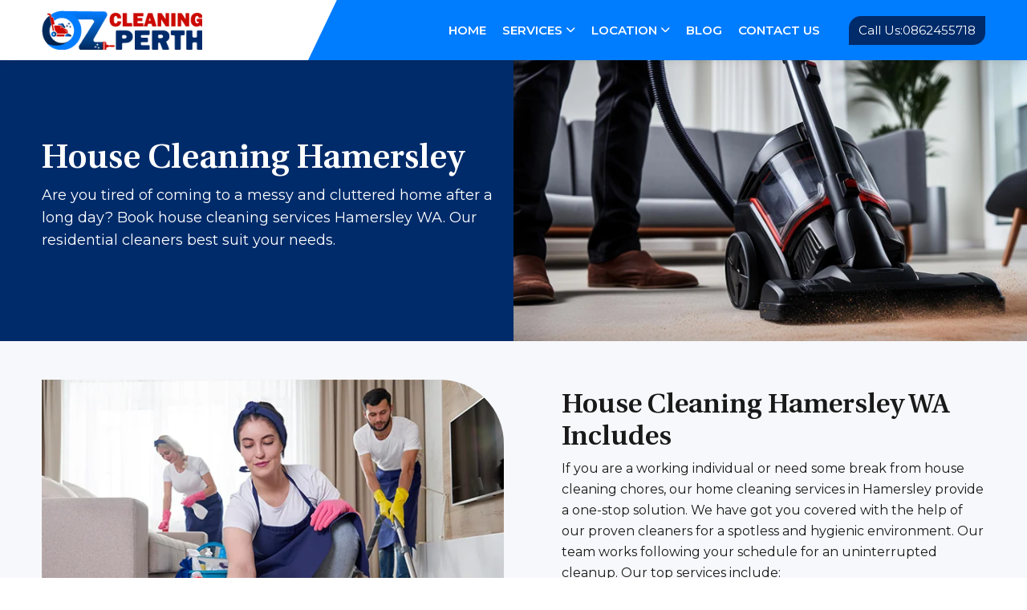

--- FILE ---
content_type: text/html; charset=UTF-8
request_url: https://ozcleaningperth.com.au/service/house-cleaning-perth/hamersley
body_size: 8617
content:
<!DOCTYPE html>
<html lang="en">
<head>
    <!-- Required meta tags -->
    <meta charset="utf-8">
    <meta name="viewport" content="width=device-width, initial-scale=1">
    <title>House Cleaning Hamersley WA  - Best Home Cleaners 6022</title>
    <link rel="canonical" href="https://ozcleaningperth.com.au/service/house-cleaning-perth/hamersley"/>
    <meta name="description" content="OzcleaningPerth is a top house cleaning service provider in Hamersley, WA, 6022. All interior and exterior residential cleaning services will be performed by our experienced and best house cleaners."/>
    <meta property="og:type" content="website"/>
    <meta property="og:title" content="House Cleaning Hamersley WA  - Best Home Cleaners 6022"/>
    <meta property="og:description" content="OzcleaningPerth is a top house cleaning service provider in Hamersley, WA, 6022. All interior and exterior residential cleaning services will be performed by our experienced and best house cleaners."/>
    
    <meta property="og:url" content="https://ozcleaningperth.com.au/service/house-cleaning-perth/hamersley"/>
    <meta property="og:site_name" content="Ozcleaningperth"/>
            <meta property="og:image" content="https://ozcleaningperth.com.au/media/house-clean-hamersley.webp"/>
        <meta name="twitter:card" content="summary"/>
    <meta name="twitter:url" content="https://ozcleaningperth.com.au/service/house-cleaning-perth/hamersley"/>
    <meta name="twitter:title" content="House Cleaning Hamersley WA  - Best Home Cleaners 6022"/>
    <meta name="twitter:description" content="OzcleaningPerth is a top house cleaning service provider in Hamersley, WA, 6022. All interior and exterior residential cleaning services will be performed by our experienced and best house cleaners."/>
       
                <meta name="robots" content="index, follow, max-image-preview:large, max-snippet:-1, max-video-preview:-1">
        

    <!-- Bootstrap CSS -->
    <link rel="icon" type="image/x-icon" href="/assets/images/oz-cleaning-favicon.png">
    <link rel="stylesheet" href="/assets/css/bootstrap.min.css">
    <link rel="stylesheet" href="/assets/css/page-header.css?hsgdddfsgs">
        <link rel="stylesheet" href="https://ozcleaningperth.com.au/css/hamersley-20231004102606.css">
    <link rel="stylesheet" href="/assets/css/footer.css">
    <link rel="stylesheet" href="/assets/css/style.css">
    <link rel="stylesheet" href="/assets/css/responsive.css">
    
</head>
<body>
<script>
    // Load non-critical CSS files asynchronously
    function loadCSS(filename) {
        var link = document.createElement("link");
        link.rel = "stylesheet";
        link.href = filename;
        document.head.appendChild(link);
    }

    // Load non-critical CSS files after page load
    window.addEventListener("load", function() {
        loadCSS("https://fonts.googleapis.com/css2?family=Montserrat:wght@300;400;500;600;700&display=swap");
        loadCSS("https://cdnjs.cloudflare.com/ajax/libs/font-awesome/6.4.2/css/all.min.css");
    });
</script>
<div class="ozp-wrapper" id="ozp-page-wrapper">
    <header id="pageHeader" class="ozp-page-header position-relative py-2 py-lg-0">
        <div class="container">
            <div class="row align-items-center">
                <div class="col-5 col-md-3">
                    <div class="logo">
                        <a href="/" class="d-inline-block">
                            <img src="https://ozcleaningperth.com.au/media/logo.png" alt="header logo" class="img-fluid"  width="200" height="50">
                        </a>
                    </div>
                </div>
                <div class="col-7 col-md-9 d-flex justify-content-end align-items-center">
                    <nav class="navbar navbar-expand-lg p-0 position-static">
                        <button class="navbar-toggler" type="button" data-bs-toggle="collapse" data-bs-target="#navbarNav" aria-controls="navbarNav" aria-expanded="false" aria-label="Toggle navigation">
                            <span class="icon-bar"></span>
                            <span class="icon-bar"></span>
                            <span class="icon-bar"></span>
                        </button>
                        <div class="collapse navbar-collapse ozp-page-nav justify-content-between" id="navbarNav">
                            <ul class="navbar-nav ozp-navbar">
                                <li class="nav-item">
                                    <a class="nav-link active" href="/">HOME</a>
                                </li>
                                
                                <li class="nav-item d-none d-lg-block">
                                    <a class="nav-link" href="#">SERVICES <i class="fa-solid fa-chevron-down ozp-dropdown-ico"></i></a>
                                    <ul class="list-unstyled ozp-menu-dropdown scroll-track ozp-service-dropdown-menu mb-0">
                                                                                     <li><a href="https://ozcleaningperth.com.au/service/house-cleaning-perth">House Cleaning Perth</a></li>
                                                                                    <li><a href="https://ozcleaningperth.com.au/service/commercial-cleaning-perth">Commercial Cleaning Perth</a></li>
                                                                                    <li><a href="https://ozcleaningperth.com.au/service/carpet-cleaning-perth">Carpet Cleaning Perth</a></li>
                                                                                    <li><a href="https://ozcleaningperth.com.au/service/vacate-cleaning-perth">Vacate Cleaning Perth</a></li>
                                                                                    <li><a href="https://ozcleaningperth.com.au/service/gutter-cleaning-perth">Gutter Cleaning Perth</a></li>
                                                                                    <li><a href="https://ozcleaningperth.com.au/service/window-cleaning-perth">Window Cleaning Perth</a></li>
                                                                                    <li><a href="https://ozcleaningperth.com.au/service/upholstery-cleaning-perth">Upholstery Cleaning Perth</a></li>
                                                                                    <li><a href="https://ozcleaningperth.com.au/service/pressure-cleaning-perth">Pressure Cleaning Perth</a></li>
                                                                                    <li><a href="https://ozcleaningperth.com.au/service/oven-cleaning-perth">Oven Cleaning Perth</a></li>
                                                                                    <li><a href="https://ozcleaningperth.com.au/service/rug-cleaning-perth">Rug Cleaning Perth</a></li>
                                                                                    <li><a href="https://ozcleaningperth.com.au/service/tile-cleaning-perth">Tile Cleaning Perth</a></li>
                                                                            </ul>
                                </li>
                                <li class="nav-item d-block d-lg-none">
                                    <a class="nav-link" data-bs-toggle="collapse" href="#mobile-service-collapseExample" role="button" aria-expanded="false" aria-controls="mobile-service-collapseExample">
                                        SERVICES
                                        <i class="fa-solid fa-chevron-down ozp-mobile-chevron-icon"></i>
                                    </a>
                                    <div class="collapse" id="mobile-service-collapseExample">
                                        <ul class="list-unstyled ozp-mobile-menu mb-0">
                                                                                      <li><a href="https://ozcleaningperth.com.au/service/house-cleaning-perth">House Cleaning Perth</a></li>
                                                                                      <li><a href="https://ozcleaningperth.com.au/service/commercial-cleaning-perth">Commercial Cleaning Perth</a></li>
                                                                                      <li><a href="https://ozcleaningperth.com.au/service/carpet-cleaning-perth">Carpet Cleaning Perth</a></li>
                                                                                      <li><a href="https://ozcleaningperth.com.au/service/vacate-cleaning-perth">Vacate Cleaning Perth</a></li>
                                                                                      <li><a href="https://ozcleaningperth.com.au/service/gutter-cleaning-perth">Gutter Cleaning Perth</a></li>
                                                                                      <li><a href="https://ozcleaningperth.com.au/service/window-cleaning-perth">Window Cleaning Perth</a></li>
                                                                                      <li><a href="https://ozcleaningperth.com.au/service/upholstery-cleaning-perth">Upholstery Cleaning Perth</a></li>
                                                                                      <li><a href="https://ozcleaningperth.com.au/service/pressure-cleaning-perth">Pressure Cleaning Perth</a></li>
                                                                                      <li><a href="https://ozcleaningperth.com.au/service/oven-cleaning-perth">Oven Cleaning Perth</a></li>
                                                                                      <li><a href="https://ozcleaningperth.com.au/service/rug-cleaning-perth">Rug Cleaning Perth</a></li>
                                                                                      <li><a href="https://ozcleaningperth.com.au/service/tile-cleaning-perth">Tile Cleaning Perth</a></li>
                                                                                  </ul>
                                   </div>
                                </li>
                                <li class="nav-item d-none d-lg-block">
                                    <a class="nav-link" href="#">LOCATION <i class="fa-solid fa-chevron-down ozp-dropdown-ico"></i></a>
                                    <ul class="list-unstyled ozp-menu-dropdown ozp-location-dropdown-menu scroll-track mb-0"  id="accordionExample"> 
                                       
                                                                                                                                    <li>
  <div class="accordion-item border-0">
      <button class="location-collapse-link w-100 text-start" type="button" data-bs-toggle="collapse" data-bs-target="#collapsem1" aria-expanded="false" aria-controls="collapsem1">
       Bentley<i class="fa-solid fa-chevron-down nested-icon"></i>
      </button>
    <div id="collapsem1" class="accordion-collapse collapse" aria-labelledby="headingm1" data-bs-parent="#accordionExample">

      <div class="accordion-body p-0">
        <ul class="list-unstyled mb-0 ozp-sub-menu">
                     
            <li>
                   <a href="https://ozcleaningperth.com.au/service/house-cleaning-perth/bentley">House Cleaning</a>
            </li>
                        
            <li>
                   <a href="https://ozcleaningperth.com.au/service/commercial-cleaning-perth/bentley">Commercial Cleaning</a>
            </li>
                        
            <li>
                   <a href="https://ozcleaningperth.com.au/service/carpet-cleaning-perth/bentley">Carpet Cleaning</a>
            </li>
                        
            <li>
                   <a href="https://ozcleaningperth.com.au/service/tile-cleaning-perth/bentley">Tile Cleaning</a>
            </li>
                        
            <li>
                   <a href="https://ozcleaningperth.com.au/service/vacate-cleaning-perth/bentley">Vacate Cleaning</a>
            </li>
                        
            <li>
                   <a href="https://ozcleaningperth.com.au/service/window-cleaning-perth/bentley">Window Cleaning</a>
            </li>
                                </ul>

         

      </div>
    </div>
  </div></li>
  


                                                                                                                                                                                <li>
  <div class="accordion-item border-0">
      <button class="location-collapse-link w-100 text-start" type="button" data-bs-toggle="collapse" data-bs-target="#collapsem13" aria-expanded="false" aria-controls="collapsem13">
       Cannington<i class="fa-solid fa-chevron-down nested-icon"></i>
      </button>
    <div id="collapsem13" class="accordion-collapse collapse" aria-labelledby="headingm13" data-bs-parent="#accordionExample">

      <div class="accordion-body p-0">
        <ul class="list-unstyled mb-0 ozp-sub-menu">
                     
            <li>
                   <a href="https://ozcleaningperth.com.au/service/house-cleaning-perth/cannington">House Cleaning</a>
            </li>
                        
            <li>
                   <a href="https://ozcleaningperth.com.au/service/commercial-cleaning-perth/cannington">Commercial Cleaning</a>
            </li>
                        
            <li>
                   <a href="https://ozcleaningperth.com.au/service/carpet-cleaning-perth/cannington">Carpet Cleaning</a>
            </li>
                        
            <li>
                   <a href="https://ozcleaningperth.com.au/service/tile-cleaning-perth/cannington">Tile Cleaning</a>
            </li>
                        
            <li>
                   <a href="https://ozcleaningperth.com.au/service/vacate-cleaning-perth/cannington">Vacate Cleaning</a>
            </li>
                        
            <li>
                   <a href="https://ozcleaningperth.com.au/service/window-cleaning-perth/cannington">Window Cleaning</a>
            </li>
                                </ul>

         

      </div>
    </div>
  </div></li>
  


                                                                                                                                                                                <li>
  <div class="accordion-item border-0">
      <button class="location-collapse-link w-100 text-start" type="button" data-bs-toggle="collapse" data-bs-target="#collapsem19" aria-expanded="false" aria-controls="collapsem19">
       Hamersley<i class="fa-solid fa-chevron-down nested-icon"></i>
      </button>
    <div id="collapsem19" class="accordion-collapse collapse" aria-labelledby="headingm19" data-bs-parent="#accordionExample">

      <div class="accordion-body p-0">
        <ul class="list-unstyled mb-0 ozp-sub-menu">
                     
            <li>
                   <a href="https://ozcleaningperth.com.au/service/house-cleaning-perth/hamersley">House Cleaning</a>
            </li>
                        
            <li>
                   <a href="https://ozcleaningperth.com.au/service/commercial-cleaning-perth/hamersley">Commercial Cleaning</a>
            </li>
                        
            <li>
                   <a href="https://ozcleaningperth.com.au/service/carpet-cleaning-perth/hamersley">Carpet Cleaning</a>
            </li>
                        
            <li>
                   <a href="https://ozcleaningperth.com.au/service/tile-cleaning-perth/hamersley">Tile Cleaning</a>
            </li>
                        
            <li>
                   <a href="https://ozcleaningperth.com.au/service/vacate-cleaning-perth/hamersley">Vacate Cleaning</a>
            </li>
                        
            <li>
                   <a href="https://ozcleaningperth.com.au/service/window-cleaning-perth/hamersley">Window Cleaning</a>
            </li>
                                </ul>

         

      </div>
    </div>
  </div></li>
  


                                                                                                                                                                                <li>
  <div class="accordion-item border-0">
      <button class="location-collapse-link w-100 text-start" type="button" data-bs-toggle="collapse" data-bs-target="#collapsem25" aria-expanded="false" aria-controls="collapsem25">
       Morley<i class="fa-solid fa-chevron-down nested-icon"></i>
      </button>
    <div id="collapsem25" class="accordion-collapse collapse" aria-labelledby="headingm25" data-bs-parent="#accordionExample">

      <div class="accordion-body p-0">
        <ul class="list-unstyled mb-0 ozp-sub-menu">
                     
            <li>
                   <a href="https://ozcleaningperth.com.au/service/house-cleaning-perth/morley">House Cleaning</a>
            </li>
                        
            <li>
                   <a href="https://ozcleaningperth.com.au/service/commercial-cleaning-perth/morley">Commercial Cleaning</a>
            </li>
                        
            <li>
                   <a href="https://ozcleaningperth.com.au/service/carpet-cleaning-perth/morley">Carpet Cleaning</a>
            </li>
                        
            <li>
                   <a href="https://ozcleaningperth.com.au/service/tile-cleaning-perth/morley">Tile Cleaning</a>
            </li>
                        
            <li>
                   <a href="https://ozcleaningperth.com.au/service/vacate-cleaning-perth/morley">Vacate Cleaning</a>
            </li>
                        
            <li>
                   <a href="https://ozcleaningperth.com.au/service/window-cleaning-perth/morley">Window Cleaning</a>
            </li>
                                </ul>

         

      </div>
    </div>
  </div></li>
  


                                                                                                                                                                                <li>
  <div class="accordion-item border-0">
      <button class="location-collapse-link w-100 text-start" type="button" data-bs-toggle="collapse" data-bs-target="#collapsem31" aria-expanded="false" aria-controls="collapsem31">
       Mount Lawley<i class="fa-solid fa-chevron-down nested-icon"></i>
      </button>
    <div id="collapsem31" class="accordion-collapse collapse" aria-labelledby="headingm31" data-bs-parent="#accordionExample">

      <div class="accordion-body p-0">
        <ul class="list-unstyled mb-0 ozp-sub-menu">
                     
            <li>
                   <a href="https://ozcleaningperth.com.au/service/house-cleaning-perth/mount-lawley">House Cleaning</a>
            </li>
                        
            <li>
                   <a href="https://ozcleaningperth.com.au/service/commercial-cleaning-perth/mount-lawley">Commercial Cleaning</a>
            </li>
                        
            <li>
                   <a href="https://ozcleaningperth.com.au/service/carpet-cleaning-perth/mount-lawley">Carpet Cleaning</a>
            </li>
                        
            <li>
                   <a href="https://ozcleaningperth.com.au/service/tile-cleaning-perth/mount-lawley">Tile Cleaning</a>
            </li>
                        
            <li>
                   <a href="https://ozcleaningperth.com.au/service/vacate-cleaning-perth/mount-lawley">Vacate Cleaning</a>
            </li>
                        
            <li>
                   <a href="https://ozcleaningperth.com.au/service/window-cleaning-perth/mount-lawley">Window Cleaning</a>
            </li>
                                </ul>

         

      </div>
    </div>
  </div></li>
  


                                                                                                                                                                                <li>
  <div class="accordion-item border-0">
      <button class="location-collapse-link w-100 text-start" type="button" data-bs-toggle="collapse" data-bs-target="#collapsem37" aria-expanded="false" aria-controls="collapsem37">
       Ashfield<i class="fa-solid fa-chevron-down nested-icon"></i>
      </button>
    <div id="collapsem37" class="accordion-collapse collapse" aria-labelledby="headingm37" data-bs-parent="#accordionExample">

      <div class="accordion-body p-0">
        <ul class="list-unstyled mb-0 ozp-sub-menu">
                     
            <li>
                   <a href="https://ozcleaningperth.com.au/service/house-cleaning-perth/ashfield">House Cleaning</a>
            </li>
                        
            <li>
                   <a href="https://ozcleaningperth.com.au/service/commercial-cleaning-perth/ashfield">Commercial Cleaning</a>
            </li>
                        
            <li>
                   <a href="https://ozcleaningperth.com.au/service/carpet-cleaning-perth/ashfield">Carpet Cleaning</a>
            </li>
                        
            <li>
                   <a href="https://ozcleaningperth.com.au/service/tile-cleaning-perth/ashfield">Tile Cleaning</a>
            </li>
                        
            <li>
                   <a href="https://ozcleaningperth.com.au/service/vacate-cleaning-perth/ashfield">Vacate Cleaning</a>
            </li>
                        
            <li>
                   <a href="https://ozcleaningperth.com.au/service/window-cleaning-perth/ashfield">Window Cleaning</a>
            </li>
                                </ul>

         

      </div>
    </div>
  </div></li>
  


                                                                                                                                                                                <li>
  <div class="accordion-item border-0">
      <button class="location-collapse-link w-100 text-start" type="button" data-bs-toggle="collapse" data-bs-target="#collapsem43" aria-expanded="false" aria-controls="collapsem43">
       Burswood<i class="fa-solid fa-chevron-down nested-icon"></i>
      </button>
    <div id="collapsem43" class="accordion-collapse collapse" aria-labelledby="headingm43" data-bs-parent="#accordionExample">

      <div class="accordion-body p-0">
        <ul class="list-unstyled mb-0 ozp-sub-menu">
                     
            <li>
                   <a href="https://ozcleaningperth.com.au/service/house-cleaning-perth/burswood">House Cleaning</a>
            </li>
                        
            <li>
                   <a href="https://ozcleaningperth.com.au/service/commercial-cleaning-perth/burswood">Commercial Cleaning</a>
            </li>
                        
            <li>
                   <a href="https://ozcleaningperth.com.au/service/carpet-cleaning-perth/burswood">Carpet Cleaning</a>
            </li>
                        
            <li>
                   <a href="https://ozcleaningperth.com.au/service/tile-cleaning-perth/burswood">Tile Cleaning</a>
            </li>
                        
            <li>
                   <a href="https://ozcleaningperth.com.au/service/vacate-cleaning-perth/burswood">Vacate Cleaning</a>
            </li>
                        
            <li>
                   <a href="https://ozcleaningperth.com.au/service/window-cleaning-perth/burswood">Window Cleaning</a>
            </li>
                                </ul>

         

      </div>
    </div>
  </div></li>
  


                                                                                                                                                                                <li>
  <div class="accordion-item border-0">
      <button class="location-collapse-link w-100 text-start" type="button" data-bs-toggle="collapse" data-bs-target="#collapsem49" aria-expanded="false" aria-controls="collapsem49">
       Lathlain<i class="fa-solid fa-chevron-down nested-icon"></i>
      </button>
    <div id="collapsem49" class="accordion-collapse collapse" aria-labelledby="headingm49" data-bs-parent="#accordionExample">

      <div class="accordion-body p-0">
        <ul class="list-unstyled mb-0 ozp-sub-menu">
                     
            <li>
                   <a href="https://ozcleaningperth.com.au/service/house-cleaning-perth/lathlain">House Cleaning</a>
            </li>
                        
            <li>
                   <a href="https://ozcleaningperth.com.au/service/commercial-cleaning-perth/lathlain">Commercial Cleaning</a>
            </li>
                        
            <li>
                   <a href="https://ozcleaningperth.com.au/service/carpet-cleaning-perth/lathlain">Carpet Cleaning</a>
            </li>
                        
            <li>
                   <a href="https://ozcleaningperth.com.au/service/tile-cleaning-perth/lathlain">Tile Cleaning</a>
            </li>
                        
            <li>
                   <a href="https://ozcleaningperth.com.au/service/vacate-cleaning-perth/lathlain">Vacate Cleaning</a>
            </li>
                        
            <li>
                   <a href="https://ozcleaningperth.com.au/service/window-cleaning-perth/lathlain">Window Cleaning</a>
            </li>
                                </ul>

         

      </div>
    </div>
  </div></li>
  


                                                                                                                                                                                <li>
  <div class="accordion-item border-0">
      <button class="location-collapse-link w-100 text-start" type="button" data-bs-toggle="collapse" data-bs-target="#collapsem55" aria-expanded="false" aria-controls="collapsem55">
       Kewdale<i class="fa-solid fa-chevron-down nested-icon"></i>
      </button>
    <div id="collapsem55" class="accordion-collapse collapse" aria-labelledby="headingm55" data-bs-parent="#accordionExample">

      <div class="accordion-body p-0">
        <ul class="list-unstyled mb-0 ozp-sub-menu">
                     
            <li>
                   <a href="https://ozcleaningperth.com.au/service/house-cleaning-perth/kewdale">House Cleaning</a>
            </li>
                        
            <li>
                   <a href="https://ozcleaningperth.com.au/service/commercial-cleaning-perth/kewdale">Commercial Cleaning</a>
            </li>
                        
            <li>
                   <a href="https://ozcleaningperth.com.au/service/carpet-cleaning-perth/kewdale">Carpet Cleaning</a>
            </li>
                        
            <li>
                   <a href="https://ozcleaningperth.com.au/service/tile-cleaning-perth/kewdale">Tile Cleaning</a>
            </li>
                        
            <li>
                   <a href="https://ozcleaningperth.com.au/service/vacate-cleaning-perth/kewdale">Vacate Cleaning</a>
            </li>
                        
            <li>
                   <a href="https://ozcleaningperth.com.au/service/window-cleaning-perth/kewdale">Window Cleaning</a>
            </li>
                                </ul>

         

      </div>
    </div>
  </div></li>
  


                                                                                                                                                                                <li>
  <div class="accordion-item border-0">
      <button class="location-collapse-link w-100 text-start" type="button" data-bs-toggle="collapse" data-bs-target="#collapsem61" aria-expanded="false" aria-controls="collapsem61">
       Belmont<i class="fa-solid fa-chevron-down nested-icon"></i>
      </button>
    <div id="collapsem61" class="accordion-collapse collapse" aria-labelledby="headingm61" data-bs-parent="#accordionExample">

      <div class="accordion-body p-0">
        <ul class="list-unstyled mb-0 ozp-sub-menu">
                     
            <li>
                   <a href="https://ozcleaningperth.com.au/service/house-cleaning-perth/belmont">House Cleaning</a>
            </li>
                        
            <li>
                   <a href="https://ozcleaningperth.com.au/service/commercial-cleaning-perth/belmont">Commercial Cleaning</a>
            </li>
                        
            <li>
                   <a href="https://ozcleaningperth.com.au/service/carpet-cleaning-perth/belmont">Carpet Cleaning </a>
            </li>
                        
            <li>
                   <a href="https://ozcleaningperth.com.au/service/tile-cleaning-perth/belmont">Tile Cleaning</a>
            </li>
                        
            <li>
                   <a href="https://ozcleaningperth.com.au/service/vacate-cleaning-perth/belmont">Vacate Cleaning</a>
            </li>
                        
            <li>
                   <a href="https://ozcleaningperth.com.au/service/window-cleaning-perth/belmont">Window Cleaning</a>
            </li>
                                </ul>

         

      </div>
    </div>
  </div></li>
  


                                                                                                                                                                                <li>
  <div class="accordion-item border-0">
      <button class="location-collapse-link w-100 text-start" type="button" data-bs-toggle="collapse" data-bs-target="#collapsem67" aria-expanded="false" aria-controls="collapsem67">
       Welshpool<i class="fa-solid fa-chevron-down nested-icon"></i>
      </button>
    <div id="collapsem67" class="accordion-collapse collapse" aria-labelledby="headingm67" data-bs-parent="#accordionExample">

      <div class="accordion-body p-0">
        <ul class="list-unstyled mb-0 ozp-sub-menu">
                     
            <li>
                   <a href="https://ozcleaningperth.com.au/service/house-cleaning-perth/welshpool">House Cleaning</a>
            </li>
                        
            <li>
                   <a href="https://ozcleaningperth.com.au/service/commercial-cleaning-perth/welshpool">Commercial Cleaning</a>
            </li>
                        
            <li>
                   <a href="https://ozcleaningperth.com.au/service/carpet-cleaning-perth/welshpool">Carpet Cleaning</a>
            </li>
                        
            <li>
                   <a href="https://ozcleaningperth.com.au/service/tile-cleaning-perth/welshpool">Tile Cleaning</a>
            </li>
                        
            <li>
                   <a href="https://ozcleaningperth.com.au/service/vacate-cleaning-perth/welshpool">Vacate Cleaning</a>
            </li>
                        
            <li>
                   <a href="https://ozcleaningperth.com.au/service/window-cleaning-perth/welshpool">Window Cleaning</a>
            </li>
                                </ul>

         

      </div>
    </div>
  </div></li>
  


                                                                                                                                                                                <li>
  <div class="accordion-item border-0">
      <button class="location-collapse-link w-100 text-start" type="button" data-bs-toggle="collapse" data-bs-target="#collapsem73" aria-expanded="false" aria-controls="collapsem73">
       Maylands<i class="fa-solid fa-chevron-down nested-icon"></i>
      </button>
    <div id="collapsem73" class="accordion-collapse collapse" aria-labelledby="headingm73" data-bs-parent="#accordionExample">

      <div class="accordion-body p-0">
        <ul class="list-unstyled mb-0 ozp-sub-menu">
                     
            <li>
                   <a href="https://ozcleaningperth.com.au/service/house-cleaning-perth/maylands">House Cleaning</a>
            </li>
                        
            <li>
                   <a href="https://ozcleaningperth.com.au/service/commercial-cleaning-perth/maylands">Commercial Cleaning</a>
            </li>
                        
            <li>
                   <a href="https://ozcleaningperth.com.au/service/carpet-cleaning-perth/maylands">Carpet Cleaning</a>
            </li>
                        
            <li>
                   <a href="https://ozcleaningperth.com.au/service/tile-cleaning-perth/maylands">Tile Cleaning</a>
            </li>
                        
            <li>
                   <a href="https://ozcleaningperth.com.au/service/vacate-cleaning-perth/maylands">Vacate Cleaning</a>
            </li>
                        
            <li>
                   <a href="https://ozcleaningperth.com.au/service/window-cleaning-perth/maylands">Window Cleaning</a>
            </li>
                                </ul>

         

      </div>
    </div>
  </div></li>
  


                                                                                                                                                                                <li>
  <div class="accordion-item border-0">
      <button class="location-collapse-link w-100 text-start" type="button" data-bs-toggle="collapse" data-bs-target="#collapsem79" aria-expanded="false" aria-controls="collapsem79">
       Fremantle<i class="fa-solid fa-chevron-down nested-icon"></i>
      </button>
    <div id="collapsem79" class="accordion-collapse collapse" aria-labelledby="headingm79" data-bs-parent="#accordionExample">

      <div class="accordion-body p-0">
        <ul class="list-unstyled mb-0 ozp-sub-menu">
                     
            <li>
                   <a href="https://ozcleaningperth.com.au/service/house-cleaning-perth/fremantle">House Cleaning</a>
            </li>
                        
            <li>
                   <a href="https://ozcleaningperth.com.au/service/commercial-cleaning-perth/fremantle">Commercial Cleaning</a>
            </li>
                        
            <li>
                   <a href="https://ozcleaningperth.com.au/service/carpet-cleaning-perth/fremantle">Carpet Cleaning</a>
            </li>
                        
            <li>
                   <a href="https://ozcleaningperth.com.au/service/tile-cleaning-perth/fremantle">Tile Cleaning</a>
            </li>
                        
            <li>
                   <a href="https://ozcleaningperth.com.au/service/vacate-cleaning-perth/fremantle">Vacate Cleaning</a>
            </li>
                        
            <li>
                   <a href="https://ozcleaningperth.com.au/service/window-cleaning-perth/fremantle">Window Cleaning</a>
            </li>
                                </ul>

         

      </div>
    </div>
  </div></li>
  


                                                                                                                                                                                <li>
  <div class="accordion-item border-0">
      <button class="location-collapse-link w-100 text-start" type="button" data-bs-toggle="collapse" data-bs-target="#collapsem85" aria-expanded="false" aria-controls="collapsem85">
       Yokine<i class="fa-solid fa-chevron-down nested-icon"></i>
      </button>
    <div id="collapsem85" class="accordion-collapse collapse" aria-labelledby="headingm85" data-bs-parent="#accordionExample">

      <div class="accordion-body p-0">
        <ul class="list-unstyled mb-0 ozp-sub-menu">
                     
            <li>
                   <a href="https://ozcleaningperth.com.au/service/house-cleaning-perth/yokine">House Cleaning</a>
            </li>
                        
            <li>
                   <a href="https://ozcleaningperth.com.au/service/commercial-cleaning-perth/yokine">Commercial Cleaning</a>
            </li>
                        
            <li>
                   <a href="https://ozcleaningperth.com.au/service/carpet-cleaning-perth/yokine">Carpet Cleaning</a>
            </li>
                        
            <li>
                   <a href="https://ozcleaningperth.com.au/service/tile-cleaning-perth/yokine">Tile Cleaning</a>
            </li>
                        
            <li>
                   <a href="https://ozcleaningperth.com.au/service/vacate-cleaning-perth/yokine">Vacate Cleaning</a>
            </li>
                        
            <li>
                   <a href="https://ozcleaningperth.com.au/service/window-cleaning-perth/yokine">Window Cleaning</a>
            </li>
                                </ul>

         

      </div>
    </div>
  </div></li>
  


                                                                                                                                                                                <li>
  <div class="accordion-item border-0">
      <button class="location-collapse-link w-100 text-start" type="button" data-bs-toggle="collapse" data-bs-target="#collapsem87" aria-expanded="false" aria-controls="collapsem87">
       Subiaco<i class="fa-solid fa-chevron-down nested-icon"></i>
      </button>
    <div id="collapsem87" class="accordion-collapse collapse" aria-labelledby="headingm87" data-bs-parent="#accordionExample">

      <div class="accordion-body p-0">
        <ul class="list-unstyled mb-0 ozp-sub-menu">
                     
            <li>
                   <a href="https://ozcleaningperth.com.au/service/house-cleaning-perth/subiaco">House Cleaning</a>
            </li>
                        
            <li>
                   <a href="https://ozcleaningperth.com.au/service/commercial-cleaning-perth/subiaco">Commercial Cleaning</a>
            </li>
                        
            <li>
                   <a href="https://ozcleaningperth.com.au/service/carpet-cleaning-perth/subiaco">Carpet Cleaning</a>
            </li>
                        
            <li>
                   <a href="https://ozcleaningperth.com.au/service/tile-cleaning-perth/subiaco">Tile Cleaning</a>
            </li>
                        
            <li>
                   <a href="https://ozcleaningperth.com.au/service/vacate-cleaning-perth/subiaco">Vacate Cleaning</a>
            </li>
                        
            <li>
                   <a href="https://ozcleaningperth.com.au/service/window-cleaning-perth/subiaco">Window Cleaning</a>
            </li>
                                </ul>

         

      </div>
    </div>
  </div></li>
  


                                                                                                                                                                                <li>
  <div class="accordion-item border-0">
      <button class="location-collapse-link w-100 text-start" type="button" data-bs-toggle="collapse" data-bs-target="#collapsem89" aria-expanded="false" aria-controls="collapsem89">
       Carlisle<i class="fa-solid fa-chevron-down nested-icon"></i>
      </button>
    <div id="collapsem89" class="accordion-collapse collapse" aria-labelledby="headingm89" data-bs-parent="#accordionExample">

      <div class="accordion-body p-0">
        <ul class="list-unstyled mb-0 ozp-sub-menu">
                     
            <li>
                   <a href="https://ozcleaningperth.com.au/service/house-cleaning-perth/carlisle">House Cleaning</a>
            </li>
                        
            <li>
                   <a href="https://ozcleaningperth.com.au/service/commercial-cleaning-perth/carlisle">Commercial Cleaning</a>
            </li>
                        
            <li>
                   <a href="https://ozcleaningperth.com.au/service/carpet-cleaning-perth/carlisle">Carpet Cleaning</a>
            </li>
                        
            <li>
                   <a href="https://ozcleaningperth.com.au/service/tile-cleaning-perth/carlisle">Tile Cleaning</a>
            </li>
                        
            <li>
                   <a href="https://ozcleaningperth.com.au/service/vacate-cleaning-perth/carlisle">Vacate Cleaning</a>
            </li>
                        
            <li>
                   <a href="https://ozcleaningperth.com.au/service/window-cleaning-perth/carlisle">Window Cleaning</a>
            </li>
                                </ul>

         

      </div>
    </div>
  </div></li>
  


                                                                                                                                                                                <li>
  <div class="accordion-item border-0">
      <button class="location-collapse-link w-100 text-start" type="button" data-bs-toggle="collapse" data-bs-target="#collapsem91" aria-expanded="false" aria-controls="collapsem91">
       East Victoria Park<i class="fa-solid fa-chevron-down nested-icon"></i>
      </button>
    <div id="collapsem91" class="accordion-collapse collapse" aria-labelledby="headingm91" data-bs-parent="#accordionExample">

      <div class="accordion-body p-0">
        <ul class="list-unstyled mb-0 ozp-sub-menu">
                     
            <li>
                   <a href="https://ozcleaningperth.com.au/service/house-cleaning-perth/east-victoria-park">House Cleaning</a>
            </li>
                        
            <li>
                   <a href="https://ozcleaningperth.com.au/service/commercial-cleaning-perth/east-victoria-park">Commercial Cleaning</a>
            </li>
                        
            <li>
                   <a href="https://ozcleaningperth.com.au/service/carpet-cleaning-perth/east-victoria-park">Carpet Cleaning</a>
            </li>
                        
            <li>
                   <a href="https://ozcleaningperth.com.au/service/tile-cleaning-perth/east-victoria-park">Tile Cleaning</a>
            </li>
                        
            <li>
                   <a href="https://ozcleaningperth.com.au/service/vacate-cleaning-perth/east-victoria-park">Vacate Cleaning</a>
            </li>
                        
            <li>
                   <a href="https://ozcleaningperth.com.au/service/window-cleaning-perth/east-victoria-park">Window Cleaning</a>
            </li>
                                </ul>

         

      </div>
    </div>
  </div></li>
  


                                                                                                                                                                                <li>
  <div class="accordion-item border-0">
      <button class="location-collapse-link w-100 text-start" type="button" data-bs-toggle="collapse" data-bs-target="#collapsem93" aria-expanded="false" aria-controls="collapsem93">
       Manning<i class="fa-solid fa-chevron-down nested-icon"></i>
      </button>
    <div id="collapsem93" class="accordion-collapse collapse" aria-labelledby="headingm93" data-bs-parent="#accordionExample">

      <div class="accordion-body p-0">
        <ul class="list-unstyled mb-0 ozp-sub-menu">
                     
            <li>
                   <a href="https://ozcleaningperth.com.au/service/house-cleaning-perth/manning">House Cleaning</a>
            </li>
                        
            <li>
                   <a href="https://ozcleaningperth.com.au/service/commercial-cleaning-perth/manning">Commercial Cleaning</a>
            </li>
                        
            <li>
                   <a href="https://ozcleaningperth.com.au/service/carpet-cleaning-perth/manning">Carpet Cleaning</a>
            </li>
                        
            <li>
                   <a href="https://ozcleaningperth.com.au/service/tile-cleaning-perth/manning">Tile Cleaning</a>
            </li>
                        
            <li>
                   <a href="https://ozcleaningperth.com.au/service/vacate-cleaning-perth/manning">Vacate Cleaning</a>
            </li>
                        
            <li>
                   <a href="https://ozcleaningperth.com.au/service/window-cleaning-perth/manning">Window Cleaning</a>
            </li>
                                </ul>

         

      </div>
    </div>
  </div></li>
  


                                                                                                                                                                                <li>
  <div class="accordion-item border-0">
      <button class="location-collapse-link w-100 text-start" type="button" data-bs-toggle="collapse" data-bs-target="#collapsem94" aria-expanded="false" aria-controls="collapsem94">
       Como<i class="fa-solid fa-chevron-down nested-icon"></i>
      </button>
    <div id="collapsem94" class="accordion-collapse collapse" aria-labelledby="headingm94" data-bs-parent="#accordionExample">

      <div class="accordion-body p-0">
        <ul class="list-unstyled mb-0 ozp-sub-menu">
                     
            <li>
                   <a href="https://ozcleaningperth.com.au/service/house-cleaning-perth/como">House Cleaning</a>
            </li>
                        
            <li>
                   <a href="https://ozcleaningperth.com.au/service/commercial-cleaning-perth/como">Commercial Cleaning</a>
            </li>
                        
            <li>
                   <a href="https://ozcleaningperth.com.au/service/carpet-cleaning-perth/como">Carpet Cleaning</a>
            </li>
                        
            <li>
                   <a href="https://ozcleaningperth.com.au/service/tile-cleaning-perth/como">Tile Cleaning</a>
            </li>
                        
            <li>
                   <a href="https://ozcleaningperth.com.au/service/vacate-cleaning-perth/como">Vacate Cleaning</a>
            </li>
                        
            <li>
                   <a href="https://ozcleaningperth.com.au/service/window-cleaning-perth/como">Window Cleaning</a>
            </li>
                                </ul>

         

      </div>
    </div>
  </div></li>
  


                                                                                                                                                                                <li>
  <div class="accordion-item border-0">
      <button class="location-collapse-link w-100 text-start" type="button" data-bs-toggle="collapse" data-bs-target="#collapsem95" aria-expanded="false" aria-controls="collapsem95">
       Cloverdale<i class="fa-solid fa-chevron-down nested-icon"></i>
      </button>
    <div id="collapsem95" class="accordion-collapse collapse" aria-labelledby="headingm95" data-bs-parent="#accordionExample">

      <div class="accordion-body p-0">
        <ul class="list-unstyled mb-0 ozp-sub-menu">
                     
            <li>
                   <a href="https://ozcleaningperth.com.au/service/house-cleaning-perth/cloverdale">House Cleaning</a>
            </li>
                        
            <li>
                   <a href="https://ozcleaningperth.com.au/service/commercial-cleaning-perth/cloverdale">Commercial Cleaning</a>
            </li>
                        
            <li>
                   <a href="https://ozcleaningperth.com.au/service/carpet-cleaning-perth/cloverdale">Carpet Cleaning</a>
            </li>
                        
            <li>
                   <a href="https://ozcleaningperth.com.au/service/tile-cleaning-perth/cloverdale">Tile Cleaning</a>
            </li>
                        
            <li>
                   <a href="https://ozcleaningperth.com.au/service/vacate-cleaning-perth/cloverdale">Vacate Cleaning</a>
            </li>
                        
            <li>
                   <a href="https://ozcleaningperth.com.au/service/window-cleaning-perth/cloverdale">Window Cleaning</a>
            </li>
                                </ul>

         

      </div>
    </div>
  </div></li>
  


                                                                                                                                                                                <li>
  <div class="accordion-item border-0">
      <button class="location-collapse-link w-100 text-start" type="button" data-bs-toggle="collapse" data-bs-target="#collapsem96" aria-expanded="false" aria-controls="collapsem96">
       Redcliffe<i class="fa-solid fa-chevron-down nested-icon"></i>
      </button>
    <div id="collapsem96" class="accordion-collapse collapse" aria-labelledby="headingm96" data-bs-parent="#accordionExample">

      <div class="accordion-body p-0">
        <ul class="list-unstyled mb-0 ozp-sub-menu">
                     
            <li>
                   <a href="https://ozcleaningperth.com.au/service/house-cleaning-perth/redcliffe">House Cleaning</a>
            </li>
                        
            <li>
                   <a href="https://ozcleaningperth.com.au/service/commercial-cleaning-perth/redcliffe">Commercial Cleaning</a>
            </li>
                        
            <li>
                   <a href="https://ozcleaningperth.com.au/service/carpet-cleaning-perth/redcliffe">Carpet Cleaning</a>
            </li>
                        
            <li>
                   <a href="https://ozcleaningperth.com.au/service/tile-cleaning-perth/redcliffe">Tile Cleaning</a>
            </li>
                        
            <li>
                   <a href="https://ozcleaningperth.com.au/service/vacate-cleaning-perth/redcliffe">Vacate Cleaning</a>
            </li>
                        
            <li>
                   <a href="https://ozcleaningperth.com.au/service/window-cleaning-perth/redcliffe">Window Cleaning</a>
            </li>
                                </ul>

         

      </div>
    </div>
  </div></li>
  


                                                                                                                                                                                <li>
  <div class="accordion-item border-0">
      <button class="location-collapse-link w-100 text-start" type="button" data-bs-toggle="collapse" data-bs-target="#collapsem97" aria-expanded="false" aria-controls="collapsem97">
       Stirling<i class="fa-solid fa-chevron-down nested-icon"></i>
      </button>
    <div id="collapsem97" class="accordion-collapse collapse" aria-labelledby="headingm97" data-bs-parent="#accordionExample">

      <div class="accordion-body p-0">
        <ul class="list-unstyled mb-0 ozp-sub-menu">
                     
            <li>
                   <a href="https://ozcleaningperth.com.au/service/house-cleaning-perth/stirling">House Cleaning</a>
            </li>
                        
            <li>
                   <a href="https://ozcleaningperth.com.au/service/commercial-cleaning-perth/stirling">Commercial Cleaning</a>
            </li>
                        
            <li>
                   <a href="https://ozcleaningperth.com.au/service/carpet-cleaning-perth/stirling">Carpet Cleaning</a>
            </li>
                        
            <li>
                   <a href="https://ozcleaningperth.com.au/service/tile-cleaning-perth/stirling">Tile Cleaning</a>
            </li>
                        
            <li>
                   <a href="https://ozcleaningperth.com.au/service/vacate-cleaning-perth/stirling">Vacate Cleaning</a>
            </li>
                        
            <li>
                   <a href="https://ozcleaningperth.com.au/service/window-cleaning-perth/stirling">Window Cleaning</a>
            </li>
                                </ul>

         

      </div>
    </div>
  </div></li>
  


                                                                                                                                                                                <li>
  <div class="accordion-item border-0">
      <button class="location-collapse-link w-100 text-start" type="button" data-bs-toggle="collapse" data-bs-target="#collapsem98" aria-expanded="false" aria-controls="collapsem98">
       Booragoon<i class="fa-solid fa-chevron-down nested-icon"></i>
      </button>
    <div id="collapsem98" class="accordion-collapse collapse" aria-labelledby="headingm98" data-bs-parent="#accordionExample">

      <div class="accordion-body p-0">
        <ul class="list-unstyled mb-0 ozp-sub-menu">
                     
            <li>
                   <a href="https://ozcleaningperth.com.au/service/house-cleaning-perth/booragoon">House Cleaning</a>
            </li>
                        
            <li>
                   <a href="https://ozcleaningperth.com.au/service/commercial-cleaning-perth/booragoon">Commercial Cleaning</a>
            </li>
                        
            <li>
                   <a href="https://ozcleaningperth.com.au/service/carpet-cleaning-perth/booragoon">Carpet Cleaning</a>
            </li>
                        
            <li>
                   <a href="https://ozcleaningperth.com.au/service/tile-cleaning-perth/booragoon">Tile Cleaning</a>
            </li>
                        
            <li>
                   <a href="https://ozcleaningperth.com.au/service/vacate-cleaning-perth/booragoon">Vacate Cleaning</a>
            </li>
                        
            <li>
                   <a href="https://ozcleaningperth.com.au/service/window-cleaning-perth/booragoon">Window Cleaning</a>
            </li>
                                </ul>

         

      </div>
    </div>
  </div></li>
  


                                                                                                                                                                                <li>
  <div class="accordion-item border-0">
      <button class="location-collapse-link w-100 text-start" type="button" data-bs-toggle="collapse" data-bs-target="#collapsem99" aria-expanded="false" aria-controls="collapsem99">
       Dalkeith<i class="fa-solid fa-chevron-down nested-icon"></i>
      </button>
    <div id="collapsem99" class="accordion-collapse collapse" aria-labelledby="headingm99" data-bs-parent="#accordionExample">

      <div class="accordion-body p-0">
        <ul class="list-unstyled mb-0 ozp-sub-menu">
                     
            <li>
                   <a href="https://ozcleaningperth.com.au/service/house-cleaning-perth/dalkeith">House Cleaning</a>
            </li>
                        
            <li>
                   <a href="https://ozcleaningperth.com.au/service/commercial-cleaning-perth/dalkeith">Commercial Cleaning</a>
            </li>
                        
            <li>
                   <a href="https://ozcleaningperth.com.au/service/carpet-cleaning-perth/dalkeith">Carpet Cleaning</a>
            </li>
                        
            <li>
                   <a href="https://ozcleaningperth.com.au/service/tile-cleaning-perth/dalkeith">Tile Cleaning</a>
            </li>
                        
            <li>
                   <a href="https://ozcleaningperth.com.au/service/vacate-cleaning-perth/dalkeith">Vacate Cleaning</a>
            </li>
                        
            <li>
                   <a href="https://ozcleaningperth.com.au/service/window-cleaning-perth/dalkeith">Window Cleaning</a>
            </li>
                                </ul>

         

      </div>
    </div>
  </div></li>
  


                                                                                                                                                                                <li>
  <div class="accordion-item border-0">
      <button class="location-collapse-link w-100 text-start" type="button" data-bs-toggle="collapse" data-bs-target="#collapsem100" aria-expanded="false" aria-controls="collapsem100">
       Nedlands<i class="fa-solid fa-chevron-down nested-icon"></i>
      </button>
    <div id="collapsem100" class="accordion-collapse collapse" aria-labelledby="headingm100" data-bs-parent="#accordionExample">

      <div class="accordion-body p-0">
        <ul class="list-unstyled mb-0 ozp-sub-menu">
                     
            <li>
                   <a href="https://ozcleaningperth.com.au/service/house-cleaning-perth/nedlands">House Cleaning</a>
            </li>
                        
            <li>
                   <a href="https://ozcleaningperth.com.au/service/commercial-cleaning-perth/nedlands">Commercial Cleaning</a>
            </li>
                        
            <li>
                   <a href="https://ozcleaningperth.com.au/service/carpet-cleaning-perth/nedlands">Carpet Cleaning</a>
            </li>
                        
            <li>
                   <a href="https://ozcleaningperth.com.au/service/tile-cleaning-perth/nedlands">Tile Cleaning</a>
            </li>
                        
            <li>
                   <a href="https://ozcleaningperth.com.au/service/vacate-cleaning-perth/nedlands">Vacate Cleaning</a>
            </li>
                        
            <li>
                   <a href="https://ozcleaningperth.com.au/service/window-cleaning-perth/nedlands">Window Cleaning</a>
            </li>
                                </ul>

         

      </div>
    </div>
  </div></li>
  


                                                                                     
                                       
                                   
                                    </ul>
                                </li>
                                <li class="nav-item d-block d-lg-none">
                                    <a class="nav-link" data-bs-toggle="collapse" href="#mobile-location-collapseExample" role="button" aria-expanded="false" aria-controls="mobile-location-collapseExample">
                                        LOCATION
                                        <i class="fa-solid fa-chevron-down ozp-mobile-chevron-icon"></i>
                                    </a>
                                    <div class="collapse" id="mobile-location-collapseExample">
                                    <ul class="list-unstyled ozp-mobile-menu mb-0"  id="accordionExamplemobile"> 
                                       
                                                                                                                                    <li>
  <div class="accordion-item border-0">
      <button class="location-collapse-link w-100 text-start" type="button" data-bs-toggle="collapse" data-bs-target="#collapsem21" aria-expanded="false" aria-controls="collapsem21">
       Bentley<i class="fa-solid fa-chevron-down nested-icon"></i>
      </button>
    <div id="collapsem21" class="accordion-collapse collapse" aria-labelledby="headingm21" data-bs-parent="#accordionExamplemobile">

      <div class="accordion-body p-0">
        <ul class="list-unstyled mb-0 ozp-sub-menu">
                     
            <li>
                   <a href="https://ozcleaningperth.com.au/service/house-cleaning-perth/bentley">House Cleaning</a>
            </li>
                        
            <li>
                   <a href="https://ozcleaningperth.com.au/service/commercial-cleaning-perth/bentley">Commercial Cleaning</a>
            </li>
                        
            <li>
                   <a href="https://ozcleaningperth.com.au/service/carpet-cleaning-perth/bentley">Carpet Cleaning</a>
            </li>
                        
            <li>
                   <a href="https://ozcleaningperth.com.au/service/tile-cleaning-perth/bentley">Tile Cleaning</a>
            </li>
                        
            <li>
                   <a href="https://ozcleaningperth.com.au/service/vacate-cleaning-perth/bentley">Vacate Cleaning</a>
            </li>
                        
            <li>
                   <a href="https://ozcleaningperth.com.au/service/window-cleaning-perth/bentley">Window Cleaning</a>
            </li>
                                </ul>

         

      </div>
    </div>
  </div></li>
  


                                                                                                                                                                                <li>
  <div class="accordion-item border-0">
      <button class="location-collapse-link w-100 text-start" type="button" data-bs-toggle="collapse" data-bs-target="#collapsem213" aria-expanded="false" aria-controls="collapsem213">
       Cannington<i class="fa-solid fa-chevron-down nested-icon"></i>
      </button>
    <div id="collapsem213" class="accordion-collapse collapse" aria-labelledby="headingm213" data-bs-parent="#accordionExamplemobile">

      <div class="accordion-body p-0">
        <ul class="list-unstyled mb-0 ozp-sub-menu">
                     
            <li>
                   <a href="https://ozcleaningperth.com.au/service/house-cleaning-perth/cannington">House Cleaning</a>
            </li>
                        
            <li>
                   <a href="https://ozcleaningperth.com.au/service/commercial-cleaning-perth/cannington">Commercial Cleaning</a>
            </li>
                        
            <li>
                   <a href="https://ozcleaningperth.com.au/service/carpet-cleaning-perth/cannington">Carpet Cleaning</a>
            </li>
                        
            <li>
                   <a href="https://ozcleaningperth.com.au/service/tile-cleaning-perth/cannington">Tile Cleaning</a>
            </li>
                        
            <li>
                   <a href="https://ozcleaningperth.com.au/service/vacate-cleaning-perth/cannington">Vacate Cleaning</a>
            </li>
                        
            <li>
                   <a href="https://ozcleaningperth.com.au/service/window-cleaning-perth/cannington">Window Cleaning</a>
            </li>
                                </ul>

         

      </div>
    </div>
  </div></li>
  


                                                                                                                                                                                <li>
  <div class="accordion-item border-0">
      <button class="location-collapse-link w-100 text-start" type="button" data-bs-toggle="collapse" data-bs-target="#collapsem219" aria-expanded="false" aria-controls="collapsem219">
       Hamersley<i class="fa-solid fa-chevron-down nested-icon"></i>
      </button>
    <div id="collapsem219" class="accordion-collapse collapse" aria-labelledby="headingm219" data-bs-parent="#accordionExamplemobile">

      <div class="accordion-body p-0">
        <ul class="list-unstyled mb-0 ozp-sub-menu">
                     
            <li>
                   <a href="https://ozcleaningperth.com.au/service/house-cleaning-perth/hamersley">House Cleaning</a>
            </li>
                        
            <li>
                   <a href="https://ozcleaningperth.com.au/service/commercial-cleaning-perth/hamersley">Commercial Cleaning</a>
            </li>
                        
            <li>
                   <a href="https://ozcleaningperth.com.au/service/carpet-cleaning-perth/hamersley">Carpet Cleaning</a>
            </li>
                        
            <li>
                   <a href="https://ozcleaningperth.com.au/service/tile-cleaning-perth/hamersley">Tile Cleaning</a>
            </li>
                        
            <li>
                   <a href="https://ozcleaningperth.com.au/service/vacate-cleaning-perth/hamersley">Vacate Cleaning</a>
            </li>
                        
            <li>
                   <a href="https://ozcleaningperth.com.au/service/window-cleaning-perth/hamersley">Window Cleaning</a>
            </li>
                                </ul>

         

      </div>
    </div>
  </div></li>
  


                                                                                                                                                                                <li>
  <div class="accordion-item border-0">
      <button class="location-collapse-link w-100 text-start" type="button" data-bs-toggle="collapse" data-bs-target="#collapsem225" aria-expanded="false" aria-controls="collapsem225">
       Morley<i class="fa-solid fa-chevron-down nested-icon"></i>
      </button>
    <div id="collapsem225" class="accordion-collapse collapse" aria-labelledby="headingm225" data-bs-parent="#accordionExamplemobile">

      <div class="accordion-body p-0">
        <ul class="list-unstyled mb-0 ozp-sub-menu">
                     
            <li>
                   <a href="https://ozcleaningperth.com.au/service/house-cleaning-perth/morley">House Cleaning</a>
            </li>
                        
            <li>
                   <a href="https://ozcleaningperth.com.au/service/commercial-cleaning-perth/morley">Commercial Cleaning</a>
            </li>
                        
            <li>
                   <a href="https://ozcleaningperth.com.au/service/carpet-cleaning-perth/morley">Carpet Cleaning</a>
            </li>
                        
            <li>
                   <a href="https://ozcleaningperth.com.au/service/tile-cleaning-perth/morley">Tile Cleaning</a>
            </li>
                        
            <li>
                   <a href="https://ozcleaningperth.com.au/service/vacate-cleaning-perth/morley">Vacate Cleaning</a>
            </li>
                        
            <li>
                   <a href="https://ozcleaningperth.com.au/service/window-cleaning-perth/morley">Window Cleaning</a>
            </li>
                                </ul>

         

      </div>
    </div>
  </div></li>
  


                                                                                                                                                                                <li>
  <div class="accordion-item border-0">
      <button class="location-collapse-link w-100 text-start" type="button" data-bs-toggle="collapse" data-bs-target="#collapsem231" aria-expanded="false" aria-controls="collapsem231">
       Mount Lawley<i class="fa-solid fa-chevron-down nested-icon"></i>
      </button>
    <div id="collapsem231" class="accordion-collapse collapse" aria-labelledby="headingm231" data-bs-parent="#accordionExamplemobile">

      <div class="accordion-body p-0">
        <ul class="list-unstyled mb-0 ozp-sub-menu">
                     
            <li>
                   <a href="https://ozcleaningperth.com.au/service/house-cleaning-perth/mount-lawley">House Cleaning</a>
            </li>
                        
            <li>
                   <a href="https://ozcleaningperth.com.au/service/commercial-cleaning-perth/mount-lawley">Commercial Cleaning</a>
            </li>
                        
            <li>
                   <a href="https://ozcleaningperth.com.au/service/carpet-cleaning-perth/mount-lawley">Carpet Cleaning</a>
            </li>
                        
            <li>
                   <a href="https://ozcleaningperth.com.au/service/tile-cleaning-perth/mount-lawley">Tile Cleaning</a>
            </li>
                        
            <li>
                   <a href="https://ozcleaningperth.com.au/service/vacate-cleaning-perth/mount-lawley">Vacate Cleaning</a>
            </li>
                        
            <li>
                   <a href="https://ozcleaningperth.com.au/service/window-cleaning-perth/mount-lawley">Window Cleaning</a>
            </li>
                                </ul>

         

      </div>
    </div>
  </div></li>
  


                                                                                                                                                                                <li>
  <div class="accordion-item border-0">
      <button class="location-collapse-link w-100 text-start" type="button" data-bs-toggle="collapse" data-bs-target="#collapsem237" aria-expanded="false" aria-controls="collapsem237">
       Ashfield<i class="fa-solid fa-chevron-down nested-icon"></i>
      </button>
    <div id="collapsem237" class="accordion-collapse collapse" aria-labelledby="headingm237" data-bs-parent="#accordionExamplemobile">

      <div class="accordion-body p-0">
        <ul class="list-unstyled mb-0 ozp-sub-menu">
                     
            <li>
                   <a href="https://ozcleaningperth.com.au/service/house-cleaning-perth/ashfield">House Cleaning</a>
            </li>
                        
            <li>
                   <a href="https://ozcleaningperth.com.au/service/commercial-cleaning-perth/ashfield">Commercial Cleaning</a>
            </li>
                        
            <li>
                   <a href="https://ozcleaningperth.com.au/service/carpet-cleaning-perth/ashfield">Carpet Cleaning</a>
            </li>
                        
            <li>
                   <a href="https://ozcleaningperth.com.au/service/tile-cleaning-perth/ashfield">Tile Cleaning</a>
            </li>
                        
            <li>
                   <a href="https://ozcleaningperth.com.au/service/vacate-cleaning-perth/ashfield">Vacate Cleaning</a>
            </li>
                        
            <li>
                   <a href="https://ozcleaningperth.com.au/service/window-cleaning-perth/ashfield">Window Cleaning</a>
            </li>
                                </ul>

         

      </div>
    </div>
  </div></li>
  


                                                                                                                                                                                <li>
  <div class="accordion-item border-0">
      <button class="location-collapse-link w-100 text-start" type="button" data-bs-toggle="collapse" data-bs-target="#collapsem243" aria-expanded="false" aria-controls="collapsem243">
       Burswood<i class="fa-solid fa-chevron-down nested-icon"></i>
      </button>
    <div id="collapsem243" class="accordion-collapse collapse" aria-labelledby="headingm243" data-bs-parent="#accordionExamplemobile">

      <div class="accordion-body p-0">
        <ul class="list-unstyled mb-0 ozp-sub-menu">
                     
            <li>
                   <a href="https://ozcleaningperth.com.au/service/house-cleaning-perth/burswood">House Cleaning</a>
            </li>
                        
            <li>
                   <a href="https://ozcleaningperth.com.au/service/commercial-cleaning-perth/burswood">Commercial Cleaning</a>
            </li>
                        
            <li>
                   <a href="https://ozcleaningperth.com.au/service/carpet-cleaning-perth/burswood">Carpet Cleaning</a>
            </li>
                        
            <li>
                   <a href="https://ozcleaningperth.com.au/service/tile-cleaning-perth/burswood">Tile Cleaning</a>
            </li>
                        
            <li>
                   <a href="https://ozcleaningperth.com.au/service/vacate-cleaning-perth/burswood">Vacate Cleaning</a>
            </li>
                        
            <li>
                   <a href="https://ozcleaningperth.com.au/service/window-cleaning-perth/burswood">Window Cleaning</a>
            </li>
                                </ul>

         

      </div>
    </div>
  </div></li>
  


                                                                                                                                                                                <li>
  <div class="accordion-item border-0">
      <button class="location-collapse-link w-100 text-start" type="button" data-bs-toggle="collapse" data-bs-target="#collapsem249" aria-expanded="false" aria-controls="collapsem249">
       Lathlain<i class="fa-solid fa-chevron-down nested-icon"></i>
      </button>
    <div id="collapsem249" class="accordion-collapse collapse" aria-labelledby="headingm249" data-bs-parent="#accordionExamplemobile">

      <div class="accordion-body p-0">
        <ul class="list-unstyled mb-0 ozp-sub-menu">
                     
            <li>
                   <a href="https://ozcleaningperth.com.au/service/house-cleaning-perth/lathlain">House Cleaning</a>
            </li>
                        
            <li>
                   <a href="https://ozcleaningperth.com.au/service/commercial-cleaning-perth/lathlain">Commercial Cleaning</a>
            </li>
                        
            <li>
                   <a href="https://ozcleaningperth.com.au/service/carpet-cleaning-perth/lathlain">Carpet Cleaning</a>
            </li>
                        
            <li>
                   <a href="https://ozcleaningperth.com.au/service/tile-cleaning-perth/lathlain">Tile Cleaning</a>
            </li>
                        
            <li>
                   <a href="https://ozcleaningperth.com.au/service/vacate-cleaning-perth/lathlain">Vacate Cleaning</a>
            </li>
                        
            <li>
                   <a href="https://ozcleaningperth.com.au/service/window-cleaning-perth/lathlain">Window Cleaning</a>
            </li>
                                </ul>

         

      </div>
    </div>
  </div></li>
  


                                                                                                                                                                                <li>
  <div class="accordion-item border-0">
      <button class="location-collapse-link w-100 text-start" type="button" data-bs-toggle="collapse" data-bs-target="#collapsem255" aria-expanded="false" aria-controls="collapsem255">
       Kewdale<i class="fa-solid fa-chevron-down nested-icon"></i>
      </button>
    <div id="collapsem255" class="accordion-collapse collapse" aria-labelledby="headingm255" data-bs-parent="#accordionExamplemobile">

      <div class="accordion-body p-0">
        <ul class="list-unstyled mb-0 ozp-sub-menu">
                     
            <li>
                   <a href="https://ozcleaningperth.com.au/service/house-cleaning-perth/kewdale">House Cleaning</a>
            </li>
                        
            <li>
                   <a href="https://ozcleaningperth.com.au/service/commercial-cleaning-perth/kewdale">Commercial Cleaning</a>
            </li>
                        
            <li>
                   <a href="https://ozcleaningperth.com.au/service/carpet-cleaning-perth/kewdale">Carpet Cleaning</a>
            </li>
                        
            <li>
                   <a href="https://ozcleaningperth.com.au/service/tile-cleaning-perth/kewdale">Tile Cleaning</a>
            </li>
                        
            <li>
                   <a href="https://ozcleaningperth.com.au/service/vacate-cleaning-perth/kewdale">Vacate Cleaning</a>
            </li>
                        
            <li>
                   <a href="https://ozcleaningperth.com.au/service/window-cleaning-perth/kewdale">Window Cleaning</a>
            </li>
                                </ul>

         

      </div>
    </div>
  </div></li>
  


                                                                                                                                                                                <li>
  <div class="accordion-item border-0">
      <button class="location-collapse-link w-100 text-start" type="button" data-bs-toggle="collapse" data-bs-target="#collapsem261" aria-expanded="false" aria-controls="collapsem261">
       Belmont<i class="fa-solid fa-chevron-down nested-icon"></i>
      </button>
    <div id="collapsem261" class="accordion-collapse collapse" aria-labelledby="headingm261" data-bs-parent="#accordionExamplemobile">

      <div class="accordion-body p-0">
        <ul class="list-unstyled mb-0 ozp-sub-menu">
                     
            <li>
                   <a href="https://ozcleaningperth.com.au/service/house-cleaning-perth/belmont">House Cleaning</a>
            </li>
                        
            <li>
                   <a href="https://ozcleaningperth.com.au/service/commercial-cleaning-perth/belmont">Commercial Cleaning</a>
            </li>
                        
            <li>
                   <a href="https://ozcleaningperth.com.au/service/carpet-cleaning-perth/belmont">Carpet Cleaning </a>
            </li>
                        
            <li>
                   <a href="https://ozcleaningperth.com.au/service/tile-cleaning-perth/belmont">Tile Cleaning</a>
            </li>
                        
            <li>
                   <a href="https://ozcleaningperth.com.au/service/vacate-cleaning-perth/belmont">Vacate Cleaning</a>
            </li>
                        
            <li>
                   <a href="https://ozcleaningperth.com.au/service/window-cleaning-perth/belmont">Window Cleaning</a>
            </li>
                                </ul>

         

      </div>
    </div>
  </div></li>
  


                                                                                                                                                                                <li>
  <div class="accordion-item border-0">
      <button class="location-collapse-link w-100 text-start" type="button" data-bs-toggle="collapse" data-bs-target="#collapsem267" aria-expanded="false" aria-controls="collapsem267">
       Welshpool<i class="fa-solid fa-chevron-down nested-icon"></i>
      </button>
    <div id="collapsem267" class="accordion-collapse collapse" aria-labelledby="headingm267" data-bs-parent="#accordionExamplemobile">

      <div class="accordion-body p-0">
        <ul class="list-unstyled mb-0 ozp-sub-menu">
                     
            <li>
                   <a href="https://ozcleaningperth.com.au/service/house-cleaning-perth/welshpool">House Cleaning</a>
            </li>
                        
            <li>
                   <a href="https://ozcleaningperth.com.au/service/commercial-cleaning-perth/welshpool">Commercial Cleaning</a>
            </li>
                        
            <li>
                   <a href="https://ozcleaningperth.com.au/service/carpet-cleaning-perth/welshpool">Carpet Cleaning</a>
            </li>
                        
            <li>
                   <a href="https://ozcleaningperth.com.au/service/tile-cleaning-perth/welshpool">Tile Cleaning</a>
            </li>
                        
            <li>
                   <a href="https://ozcleaningperth.com.au/service/vacate-cleaning-perth/welshpool">Vacate Cleaning</a>
            </li>
                        
            <li>
                   <a href="https://ozcleaningperth.com.au/service/window-cleaning-perth/welshpool">Window Cleaning</a>
            </li>
                                </ul>

         

      </div>
    </div>
  </div></li>
  


                                                                                                                                                                                <li>
  <div class="accordion-item border-0">
      <button class="location-collapse-link w-100 text-start" type="button" data-bs-toggle="collapse" data-bs-target="#collapsem273" aria-expanded="false" aria-controls="collapsem273">
       Maylands<i class="fa-solid fa-chevron-down nested-icon"></i>
      </button>
    <div id="collapsem273" class="accordion-collapse collapse" aria-labelledby="headingm273" data-bs-parent="#accordionExamplemobile">

      <div class="accordion-body p-0">
        <ul class="list-unstyled mb-0 ozp-sub-menu">
                     
            <li>
                   <a href="https://ozcleaningperth.com.au/service/house-cleaning-perth/maylands">House Cleaning</a>
            </li>
                        
            <li>
                   <a href="https://ozcleaningperth.com.au/service/commercial-cleaning-perth/maylands">Commercial Cleaning</a>
            </li>
                        
            <li>
                   <a href="https://ozcleaningperth.com.au/service/carpet-cleaning-perth/maylands">Carpet Cleaning</a>
            </li>
                        
            <li>
                   <a href="https://ozcleaningperth.com.au/service/tile-cleaning-perth/maylands">Tile Cleaning</a>
            </li>
                        
            <li>
                   <a href="https://ozcleaningperth.com.au/service/vacate-cleaning-perth/maylands">Vacate Cleaning</a>
            </li>
                        
            <li>
                   <a href="https://ozcleaningperth.com.au/service/window-cleaning-perth/maylands">Window Cleaning</a>
            </li>
                                </ul>

         

      </div>
    </div>
  </div></li>
  


                                                                                                                                                                                <li>
  <div class="accordion-item border-0">
      <button class="location-collapse-link w-100 text-start" type="button" data-bs-toggle="collapse" data-bs-target="#collapsem279" aria-expanded="false" aria-controls="collapsem279">
       Fremantle<i class="fa-solid fa-chevron-down nested-icon"></i>
      </button>
    <div id="collapsem279" class="accordion-collapse collapse" aria-labelledby="headingm279" data-bs-parent="#accordionExamplemobile">

      <div class="accordion-body p-0">
        <ul class="list-unstyled mb-0 ozp-sub-menu">
                     
            <li>
                   <a href="https://ozcleaningperth.com.au/service/house-cleaning-perth/fremantle">House Cleaning</a>
            </li>
                        
            <li>
                   <a href="https://ozcleaningperth.com.au/service/commercial-cleaning-perth/fremantle">Commercial Cleaning</a>
            </li>
                        
            <li>
                   <a href="https://ozcleaningperth.com.au/service/carpet-cleaning-perth/fremantle">Carpet Cleaning</a>
            </li>
                        
            <li>
                   <a href="https://ozcleaningperth.com.au/service/tile-cleaning-perth/fremantle">Tile Cleaning</a>
            </li>
                        
            <li>
                   <a href="https://ozcleaningperth.com.au/service/vacate-cleaning-perth/fremantle">Vacate Cleaning</a>
            </li>
                        
            <li>
                   <a href="https://ozcleaningperth.com.au/service/window-cleaning-perth/fremantle">Window Cleaning</a>
            </li>
                                </ul>

         

      </div>
    </div>
  </div></li>
  


                                                                                                                                                                                <li>
  <div class="accordion-item border-0">
      <button class="location-collapse-link w-100 text-start" type="button" data-bs-toggle="collapse" data-bs-target="#collapsem285" aria-expanded="false" aria-controls="collapsem285">
       Yokine<i class="fa-solid fa-chevron-down nested-icon"></i>
      </button>
    <div id="collapsem285" class="accordion-collapse collapse" aria-labelledby="headingm285" data-bs-parent="#accordionExamplemobile">

      <div class="accordion-body p-0">
        <ul class="list-unstyled mb-0 ozp-sub-menu">
                     
            <li>
                   <a href="https://ozcleaningperth.com.au/service/house-cleaning-perth/yokine">House Cleaning</a>
            </li>
                        
            <li>
                   <a href="https://ozcleaningperth.com.au/service/commercial-cleaning-perth/yokine">Commercial Cleaning</a>
            </li>
                        
            <li>
                   <a href="https://ozcleaningperth.com.au/service/carpet-cleaning-perth/yokine">Carpet Cleaning</a>
            </li>
                        
            <li>
                   <a href="https://ozcleaningperth.com.au/service/tile-cleaning-perth/yokine">Tile Cleaning</a>
            </li>
                        
            <li>
                   <a href="https://ozcleaningperth.com.au/service/vacate-cleaning-perth/yokine">Vacate Cleaning</a>
            </li>
                        
            <li>
                   <a href="https://ozcleaningperth.com.au/service/window-cleaning-perth/yokine">Window Cleaning</a>
            </li>
                                </ul>

         

      </div>
    </div>
  </div></li>
  


                                                                                                                                                                                <li>
  <div class="accordion-item border-0">
      <button class="location-collapse-link w-100 text-start" type="button" data-bs-toggle="collapse" data-bs-target="#collapsem287" aria-expanded="false" aria-controls="collapsem287">
       Subiaco<i class="fa-solid fa-chevron-down nested-icon"></i>
      </button>
    <div id="collapsem287" class="accordion-collapse collapse" aria-labelledby="headingm287" data-bs-parent="#accordionExamplemobile">

      <div class="accordion-body p-0">
        <ul class="list-unstyled mb-0 ozp-sub-menu">
                     
            <li>
                   <a href="https://ozcleaningperth.com.au/service/house-cleaning-perth/subiaco">House Cleaning</a>
            </li>
                        
            <li>
                   <a href="https://ozcleaningperth.com.au/service/commercial-cleaning-perth/subiaco">Commercial Cleaning</a>
            </li>
                        
            <li>
                   <a href="https://ozcleaningperth.com.au/service/carpet-cleaning-perth/subiaco">Carpet Cleaning</a>
            </li>
                        
            <li>
                   <a href="https://ozcleaningperth.com.au/service/tile-cleaning-perth/subiaco">Tile Cleaning</a>
            </li>
                        
            <li>
                   <a href="https://ozcleaningperth.com.au/service/vacate-cleaning-perth/subiaco">Vacate Cleaning</a>
            </li>
                        
            <li>
                   <a href="https://ozcleaningperth.com.au/service/window-cleaning-perth/subiaco">Window Cleaning</a>
            </li>
                                </ul>

         

      </div>
    </div>
  </div></li>
  


                                                                                                                                                                                <li>
  <div class="accordion-item border-0">
      <button class="location-collapse-link w-100 text-start" type="button" data-bs-toggle="collapse" data-bs-target="#collapsem289" aria-expanded="false" aria-controls="collapsem289">
       Carlisle<i class="fa-solid fa-chevron-down nested-icon"></i>
      </button>
    <div id="collapsem289" class="accordion-collapse collapse" aria-labelledby="headingm289" data-bs-parent="#accordionExamplemobile">

      <div class="accordion-body p-0">
        <ul class="list-unstyled mb-0 ozp-sub-menu">
                     
            <li>
                   <a href="https://ozcleaningperth.com.au/service/house-cleaning-perth/carlisle">House Cleaning</a>
            </li>
                        
            <li>
                   <a href="https://ozcleaningperth.com.au/service/commercial-cleaning-perth/carlisle">Commercial Cleaning</a>
            </li>
                        
            <li>
                   <a href="https://ozcleaningperth.com.au/service/carpet-cleaning-perth/carlisle">Carpet Cleaning</a>
            </li>
                        
            <li>
                   <a href="https://ozcleaningperth.com.au/service/tile-cleaning-perth/carlisle">Tile Cleaning</a>
            </li>
                        
            <li>
                   <a href="https://ozcleaningperth.com.au/service/vacate-cleaning-perth/carlisle">Vacate Cleaning</a>
            </li>
                        
            <li>
                   <a href="https://ozcleaningperth.com.au/service/window-cleaning-perth/carlisle">Window Cleaning</a>
            </li>
                                </ul>

         

      </div>
    </div>
  </div></li>
  


                                                                                                                                                                                <li>
  <div class="accordion-item border-0">
      <button class="location-collapse-link w-100 text-start" type="button" data-bs-toggle="collapse" data-bs-target="#collapsem291" aria-expanded="false" aria-controls="collapsem291">
       East Victoria Park<i class="fa-solid fa-chevron-down nested-icon"></i>
      </button>
    <div id="collapsem291" class="accordion-collapse collapse" aria-labelledby="headingm291" data-bs-parent="#accordionExamplemobile">

      <div class="accordion-body p-0">
        <ul class="list-unstyled mb-0 ozp-sub-menu">
                     
            <li>
                   <a href="https://ozcleaningperth.com.au/service/house-cleaning-perth/east-victoria-park">House Cleaning</a>
            </li>
                        
            <li>
                   <a href="https://ozcleaningperth.com.au/service/commercial-cleaning-perth/east-victoria-park">Commercial Cleaning</a>
            </li>
                        
            <li>
                   <a href="https://ozcleaningperth.com.au/service/carpet-cleaning-perth/east-victoria-park">Carpet Cleaning</a>
            </li>
                        
            <li>
                   <a href="https://ozcleaningperth.com.au/service/tile-cleaning-perth/east-victoria-park">Tile Cleaning</a>
            </li>
                        
            <li>
                   <a href="https://ozcleaningperth.com.au/service/vacate-cleaning-perth/east-victoria-park">Vacate Cleaning</a>
            </li>
                        
            <li>
                   <a href="https://ozcleaningperth.com.au/service/window-cleaning-perth/east-victoria-park">Window Cleaning</a>
            </li>
                                </ul>

         

      </div>
    </div>
  </div></li>
  


                                                                                                                                                                                <li>
  <div class="accordion-item border-0">
      <button class="location-collapse-link w-100 text-start" type="button" data-bs-toggle="collapse" data-bs-target="#collapsem293" aria-expanded="false" aria-controls="collapsem293">
       Manning<i class="fa-solid fa-chevron-down nested-icon"></i>
      </button>
    <div id="collapsem293" class="accordion-collapse collapse" aria-labelledby="headingm293" data-bs-parent="#accordionExamplemobile">

      <div class="accordion-body p-0">
        <ul class="list-unstyled mb-0 ozp-sub-menu">
                     
            <li>
                   <a href="https://ozcleaningperth.com.au/service/house-cleaning-perth/manning">House Cleaning</a>
            </li>
                        
            <li>
                   <a href="https://ozcleaningperth.com.au/service/commercial-cleaning-perth/manning">Commercial Cleaning</a>
            </li>
                        
            <li>
                   <a href="https://ozcleaningperth.com.au/service/carpet-cleaning-perth/manning">Carpet Cleaning</a>
            </li>
                        
            <li>
                   <a href="https://ozcleaningperth.com.au/service/tile-cleaning-perth/manning">Tile Cleaning</a>
            </li>
                        
            <li>
                   <a href="https://ozcleaningperth.com.au/service/vacate-cleaning-perth/manning">Vacate Cleaning</a>
            </li>
                        
            <li>
                   <a href="https://ozcleaningperth.com.au/service/window-cleaning-perth/manning">Window Cleaning</a>
            </li>
                                </ul>

         

      </div>
    </div>
  </div></li>
  


                                                                                                                                                                                <li>
  <div class="accordion-item border-0">
      <button class="location-collapse-link w-100 text-start" type="button" data-bs-toggle="collapse" data-bs-target="#collapsem294" aria-expanded="false" aria-controls="collapsem294">
       Como<i class="fa-solid fa-chevron-down nested-icon"></i>
      </button>
    <div id="collapsem294" class="accordion-collapse collapse" aria-labelledby="headingm294" data-bs-parent="#accordionExamplemobile">

      <div class="accordion-body p-0">
        <ul class="list-unstyled mb-0 ozp-sub-menu">
                     
            <li>
                   <a href="https://ozcleaningperth.com.au/service/house-cleaning-perth/como">House Cleaning</a>
            </li>
                        
            <li>
                   <a href="https://ozcleaningperth.com.au/service/commercial-cleaning-perth/como">Commercial Cleaning</a>
            </li>
                        
            <li>
                   <a href="https://ozcleaningperth.com.au/service/carpet-cleaning-perth/como">Carpet Cleaning</a>
            </li>
                        
            <li>
                   <a href="https://ozcleaningperth.com.au/service/tile-cleaning-perth/como">Tile Cleaning</a>
            </li>
                        
            <li>
                   <a href="https://ozcleaningperth.com.au/service/vacate-cleaning-perth/como">Vacate Cleaning</a>
            </li>
                        
            <li>
                   <a href="https://ozcleaningperth.com.au/service/window-cleaning-perth/como">Window Cleaning</a>
            </li>
                                </ul>

         

      </div>
    </div>
  </div></li>
  


                                                                                                                                                                                <li>
  <div class="accordion-item border-0">
      <button class="location-collapse-link w-100 text-start" type="button" data-bs-toggle="collapse" data-bs-target="#collapsem295" aria-expanded="false" aria-controls="collapsem295">
       Cloverdale<i class="fa-solid fa-chevron-down nested-icon"></i>
      </button>
    <div id="collapsem295" class="accordion-collapse collapse" aria-labelledby="headingm295" data-bs-parent="#accordionExamplemobile">

      <div class="accordion-body p-0">
        <ul class="list-unstyled mb-0 ozp-sub-menu">
                     
            <li>
                   <a href="https://ozcleaningperth.com.au/service/house-cleaning-perth/cloverdale">House Cleaning</a>
            </li>
                        
            <li>
                   <a href="https://ozcleaningperth.com.au/service/commercial-cleaning-perth/cloverdale">Commercial Cleaning</a>
            </li>
                        
            <li>
                   <a href="https://ozcleaningperth.com.au/service/carpet-cleaning-perth/cloverdale">Carpet Cleaning</a>
            </li>
                        
            <li>
                   <a href="https://ozcleaningperth.com.au/service/tile-cleaning-perth/cloverdale">Tile Cleaning</a>
            </li>
                        
            <li>
                   <a href="https://ozcleaningperth.com.au/service/vacate-cleaning-perth/cloverdale">Vacate Cleaning</a>
            </li>
                        
            <li>
                   <a href="https://ozcleaningperth.com.au/service/window-cleaning-perth/cloverdale">Window Cleaning</a>
            </li>
                                </ul>

         

      </div>
    </div>
  </div></li>
  


                                                                                                                                                                                <li>
  <div class="accordion-item border-0">
      <button class="location-collapse-link w-100 text-start" type="button" data-bs-toggle="collapse" data-bs-target="#collapsem296" aria-expanded="false" aria-controls="collapsem296">
       Redcliffe<i class="fa-solid fa-chevron-down nested-icon"></i>
      </button>
    <div id="collapsem296" class="accordion-collapse collapse" aria-labelledby="headingm296" data-bs-parent="#accordionExamplemobile">

      <div class="accordion-body p-0">
        <ul class="list-unstyled mb-0 ozp-sub-menu">
                     
            <li>
                   <a href="https://ozcleaningperth.com.au/service/house-cleaning-perth/redcliffe">House Cleaning</a>
            </li>
                        
            <li>
                   <a href="https://ozcleaningperth.com.au/service/commercial-cleaning-perth/redcliffe">Commercial Cleaning</a>
            </li>
                        
            <li>
                   <a href="https://ozcleaningperth.com.au/service/carpet-cleaning-perth/redcliffe">Carpet Cleaning</a>
            </li>
                        
            <li>
                   <a href="https://ozcleaningperth.com.au/service/tile-cleaning-perth/redcliffe">Tile Cleaning</a>
            </li>
                        
            <li>
                   <a href="https://ozcleaningperth.com.au/service/vacate-cleaning-perth/redcliffe">Vacate Cleaning</a>
            </li>
                        
            <li>
                   <a href="https://ozcleaningperth.com.au/service/window-cleaning-perth/redcliffe">Window Cleaning</a>
            </li>
                                </ul>

         

      </div>
    </div>
  </div></li>
  


                                                                                                                                                                                <li>
  <div class="accordion-item border-0">
      <button class="location-collapse-link w-100 text-start" type="button" data-bs-toggle="collapse" data-bs-target="#collapsem297" aria-expanded="false" aria-controls="collapsem297">
       Stirling<i class="fa-solid fa-chevron-down nested-icon"></i>
      </button>
    <div id="collapsem297" class="accordion-collapse collapse" aria-labelledby="headingm297" data-bs-parent="#accordionExamplemobile">

      <div class="accordion-body p-0">
        <ul class="list-unstyled mb-0 ozp-sub-menu">
                     
            <li>
                   <a href="https://ozcleaningperth.com.au/service/house-cleaning-perth/stirling">House Cleaning</a>
            </li>
                        
            <li>
                   <a href="https://ozcleaningperth.com.au/service/commercial-cleaning-perth/stirling">Commercial Cleaning</a>
            </li>
                        
            <li>
                   <a href="https://ozcleaningperth.com.au/service/carpet-cleaning-perth/stirling">Carpet Cleaning</a>
            </li>
                        
            <li>
                   <a href="https://ozcleaningperth.com.au/service/tile-cleaning-perth/stirling">Tile Cleaning</a>
            </li>
                        
            <li>
                   <a href="https://ozcleaningperth.com.au/service/vacate-cleaning-perth/stirling">Vacate Cleaning</a>
            </li>
                        
            <li>
                   <a href="https://ozcleaningperth.com.au/service/window-cleaning-perth/stirling">Window Cleaning</a>
            </li>
                                </ul>

         

      </div>
    </div>
  </div></li>
  


                                                                                                                                                                                <li>
  <div class="accordion-item border-0">
      <button class="location-collapse-link w-100 text-start" type="button" data-bs-toggle="collapse" data-bs-target="#collapsem298" aria-expanded="false" aria-controls="collapsem298">
       Booragoon<i class="fa-solid fa-chevron-down nested-icon"></i>
      </button>
    <div id="collapsem298" class="accordion-collapse collapse" aria-labelledby="headingm298" data-bs-parent="#accordionExamplemobile">

      <div class="accordion-body p-0">
        <ul class="list-unstyled mb-0 ozp-sub-menu">
                     
            <li>
                   <a href="https://ozcleaningperth.com.au/service/house-cleaning-perth/booragoon">House Cleaning</a>
            </li>
                        
            <li>
                   <a href="https://ozcleaningperth.com.au/service/commercial-cleaning-perth/booragoon">Commercial Cleaning</a>
            </li>
                        
            <li>
                   <a href="https://ozcleaningperth.com.au/service/carpet-cleaning-perth/booragoon">Carpet Cleaning</a>
            </li>
                        
            <li>
                   <a href="https://ozcleaningperth.com.au/service/tile-cleaning-perth/booragoon">Tile Cleaning</a>
            </li>
                        
            <li>
                   <a href="https://ozcleaningperth.com.au/service/vacate-cleaning-perth/booragoon">Vacate Cleaning</a>
            </li>
                        
            <li>
                   <a href="https://ozcleaningperth.com.au/service/window-cleaning-perth/booragoon">Window Cleaning</a>
            </li>
                                </ul>

         

      </div>
    </div>
  </div></li>
  


                                                                                                                                                                                <li>
  <div class="accordion-item border-0">
      <button class="location-collapse-link w-100 text-start" type="button" data-bs-toggle="collapse" data-bs-target="#collapsem299" aria-expanded="false" aria-controls="collapsem299">
       Dalkeith<i class="fa-solid fa-chevron-down nested-icon"></i>
      </button>
    <div id="collapsem299" class="accordion-collapse collapse" aria-labelledby="headingm299" data-bs-parent="#accordionExamplemobile">

      <div class="accordion-body p-0">
        <ul class="list-unstyled mb-0 ozp-sub-menu">
                     
            <li>
                   <a href="https://ozcleaningperth.com.au/service/house-cleaning-perth/dalkeith">House Cleaning</a>
            </li>
                        
            <li>
                   <a href="https://ozcleaningperth.com.au/service/commercial-cleaning-perth/dalkeith">Commercial Cleaning</a>
            </li>
                        
            <li>
                   <a href="https://ozcleaningperth.com.au/service/carpet-cleaning-perth/dalkeith">Carpet Cleaning</a>
            </li>
                        
            <li>
                   <a href="https://ozcleaningperth.com.au/service/tile-cleaning-perth/dalkeith">Tile Cleaning</a>
            </li>
                        
            <li>
                   <a href="https://ozcleaningperth.com.au/service/vacate-cleaning-perth/dalkeith">Vacate Cleaning</a>
            </li>
                        
            <li>
                   <a href="https://ozcleaningperth.com.au/service/window-cleaning-perth/dalkeith">Window Cleaning</a>
            </li>
                                </ul>

         

      </div>
    </div>
  </div></li>
  


                                                                                                                                                                                <li>
  <div class="accordion-item border-0">
      <button class="location-collapse-link w-100 text-start" type="button" data-bs-toggle="collapse" data-bs-target="#collapsem2100" aria-expanded="false" aria-controls="collapsem2100">
       Nedlands<i class="fa-solid fa-chevron-down nested-icon"></i>
      </button>
    <div id="collapsem2100" class="accordion-collapse collapse" aria-labelledby="headingm2100" data-bs-parent="#accordionExamplemobile">

      <div class="accordion-body p-0">
        <ul class="list-unstyled mb-0 ozp-sub-menu">
                     
            <li>
                   <a href="https://ozcleaningperth.com.au/service/house-cleaning-perth/nedlands">House Cleaning</a>
            </li>
                        
            <li>
                   <a href="https://ozcleaningperth.com.au/service/commercial-cleaning-perth/nedlands">Commercial Cleaning</a>
            </li>
                        
            <li>
                   <a href="https://ozcleaningperth.com.au/service/carpet-cleaning-perth/nedlands">Carpet Cleaning</a>
            </li>
                        
            <li>
                   <a href="https://ozcleaningperth.com.au/service/tile-cleaning-perth/nedlands">Tile Cleaning</a>
            </li>
                        
            <li>
                   <a href="https://ozcleaningperth.com.au/service/vacate-cleaning-perth/nedlands">Vacate Cleaning</a>
            </li>
                        
            <li>
                   <a href="https://ozcleaningperth.com.au/service/window-cleaning-perth/nedlands">Window Cleaning</a>
            </li>
                                </ul>

         

      </div>
    </div>
  </div></li>
  


                                                                                     
                                       
                                   
                                    </ul>
                                    </div>
                                </li>
                                <li class="nav-item">
                                    <a class="nav-link" href="https://ozcleaningperth.com.au/blogs">BLOG</a>
                                </li>
                                <li class="nav-item">
                                    <a class="nav-link" href="https://ozcleaningperth.com.au/contact-us">CONTACT US</a>
                                </li>
                            </ul>
                        </div>
                    </nav>
                    <div class="header-btn ms-2 ms-md-3">
                                                <a href="tel:0862455718" class="btn btn-primary">Call Us:0862455718</a>
                                            </div>
                </div>
            </div>
        </div>
    </header>
    
                        
            <section class="ozp-page-banner d-flex align-items-center position-relative py-4 py-lg-5">
    <div class="container">
        <div class="row justify-content-start">
            <div class="col-lg-6">
                <div class="ozp-section-caption text-white mb-0">
                                            <h1 class="fw-bold text-white">House Cleaning Hamersley</h1>
                                        <p>Are you tired of coming to a messy and cluttered home after a long day? Book house cleaning services Hamersley WA. Our residential cleaners best suit your needs.</p>
                </div>
            </div>
            <div class="col-lg-6">
                <div class="ozp-banner-img-holder d-flex justify-content-end">
                    <img src="https://ozcleaningperth.com.au/media/house-clean-hamersley.webp" class="img-fluid" alt="">
                </div>
            </div>
        </div>
    </div>
</section>

                    
            <section class="ozp-about-us-sec bg-light py-4 py-lg-5 mb-4 mb-lg-5">
    <div class="container">
        <div class="row align-items-center">
            <div class="col-lg-6">
                <figure class="mb-4 mb-lg-0">
                                            <img src="https://ozcleaningperth.com.au/media/house-cleaning-hamersley.webp"   alt="house cleaning hamersley" class="img-fluid radius-class" width="600" height="400">
                                     </figure>
            </div>
            <div class="col-lg-6">
                <div class="about-content-col ps-lg-4 ps-xl-5">
                                            <h2 >House Cleaning Hamersley WA Includes</h2>
                                        <p>If you are a working individual or need some break from house cleaning chores, our home cleaning services in Hamersley provide a one-stop solution. We have got you covered with the help of our proven cleaners for a spotless and hygienic environment. Our team works following your schedule for an uninterrupted cleanup. Our top services include:</p>
<ul><li>Vacuuming &amp; Mopping</li>
<li>Cleaning The Living Spaces</li>
<li>Sweeping &amp; Dusting</li>
<li>Cleaning The Stovetop</li>
<li>Cleaning The Bedrooms</li>
<li>Cleaning The Bathrooms</li>
<li>Cleaning The Toilets</li>
<li>Cleaning The Kitchen</li>
<li>Cleaning The Sinks</li></ul>
                </div>
            </div>
        </div>
    </div>
</section>                    
            <section class="ozp-services-sec mb-4 mb-lg-5">
<div class="container">
    <div class="row justify-content-center">
        <div class="col-md-11 col-lg-10 col-xl-9">
            <div class="ozp-section-caption text-center">
                                    <h2  >Our Services in Hamersley</h2>
                        <p>Say goodbye to stress and book our esteemed residential cleaning services in Hamersley as displayed below.</p>
        </div>
    </div>
</div>
<div class="row justify-content-center">
                    <div class="col-md-4 col-lg-3">
            <figure class="text-center ozp-service-col rounded border">
                                <a class="d-block ozp-service-img" href="https://ozcleaningperth.com.au/service/carpet-cleaning-perth/hamersley">
                                            <img src="https://ozcleaningperth.com.au/media/carpet-clean.webp" class="img-fluid" width="425" height="300" alt="carpet clean">
                                    </a>
                <figcaption class="fw-bold heading"><a href="https://ozcleaningperth.com.au/service/carpet-cleaning-perth/hamersley" class="d-block">Carpet Cleaning Hamersley</a></figcaption>
            </figure>
        </div>
                    <div class="col-md-4 col-lg-3">
            <figure class="text-center ozp-service-col rounded border">
                                <a class="d-block ozp-service-img" href="https://ozcleaningperth.com.au/service/window-cleaning-perth/hamersley">
                                            <img src="https://ozcleaningperth.com.au/media/window-clean.webp" class="img-fluid" width="425" height="300" alt="window">
                                    </a>
                <figcaption class="fw-bold heading"><a href="https://ozcleaningperth.com.au/service/window-cleaning-perth/hamersley" class="d-block">Window Cleaning Hamersley</a></figcaption>
            </figure>
        </div>
                    <div class="col-md-4 col-lg-3">
            <figure class="text-center ozp-service-col rounded border">
                                <a class="d-block ozp-service-img" href="https://ozcleaningperth.com.au/service/vacate-cleaning-perth/hamersley">
                                            <img src="https://ozcleaningperth.com.au/media/vacate-clean.webp" class="img-fluid" width="425" height="300" alt="vacate">
                                    </a>
                <figcaption class="fw-bold heading"><a href="https://ozcleaningperth.com.au/service/vacate-cleaning-perth/hamersley" class="d-block">Vacate Cleaning Hamersley</a></figcaption>
            </figure>
        </div>
                    <div class="col-md-4 col-lg-3">
            <figure class="text-center ozp-service-col rounded border">
                                <a class="d-block ozp-service-img" href="https://ozcleaningperth.com.au/service/commercial-cleaning-perth/hamersley">
                                            <img src="https://ozcleaningperth.com.au/media/commercial-clean.webp" class="img-fluid" width="425" height="300" alt="commercial clean">
                                    </a>
                <figcaption class="fw-bold heading"><a href="https://ozcleaningperth.com.au/service/commercial-cleaning-perth/hamersley" class="d-block">Office Cleaning Hamersley</a></figcaption>
            </figure>
        </div>
                    <div class="col-md-4 col-lg-3">
            <figure class="text-center ozp-service-col rounded border">
                                <a class="d-block ozp-service-img" href="https://ozcleaningperth.com.au/service/tile-cleaning-perth/hamersley">
                                            <img src="https://ozcleaningperth.com.au/media/tiles.webp" class="img-fluid" width="425" height="300" alt="tile">
                                    </a>
                <figcaption class="fw-bold heading"><a href="https://ozcleaningperth.com.au/service/tile-cleaning-perth/hamersley" class="d-block">Tile Cleaning Hamersley</a></figcaption>
            </figure>
        </div>
    </div>
</div>
</section>                    
            <section class="ozp-cta-sec py-4 py-lg-5">
     <div class="container">
         <div class="row justify-content-center">
             <div class="col-md-12">
                 <div class="ozp-cta-block-wrapper flex-wrap flex-lg-nowrap d-flex align-items-center justify-content-center justify-content-lg-between">
                     <div class="cta-logo">
                                                      <img src="https://ozcleaningperth.com.au/media/logo.png" alt="logo" class="img-fluid" width="160" height="50">
                                              </div>
                     <div class="ozp-cta-text d-flex align-items-start justify-content-start">
                         <i class="fa-solid fa-phone-volume"></i>
                         <div class="txt ms-2 ms-lg-3">
                                                          <span class="d-block fw-medium">To enquire about house cleaning services Hamersley</span>
                                                                                           <a href="tel:0862455718" class="fw-bold">Call 0862455718</a>
                                                          </div>
                     </div>
                     <a href="https://ozcleaningperth.com.au/contact-us" class="btn btn-primary fw-semibold text-nowrap">Contact Us</a>
                 </div>
             </div>
         </div>
     </div>
 </section>                    
            <section class="ozp-content-sec pt-4 pt-lg-5">
    <div class="container">
                <div class="content-block mb-4 mb-lg-5">
            <div class="row align-items-center justify-content-center">
                <div class="col-lg-6">
                    <div class="content-text-col pe-lg-4 pe-xl-5">
                        
                            <h2 >Why Choose OZ House Cleaning in Hamersley?</h2>
                       
                        <p>Wait! Are you thinking about the reasons for choosing our home cleaning company? There are many already making our clients happy. You should know some of the leading ones before hiring our residential cleaning services.</p>
<ul><li>On-demand cleaning services</li>
<li>Competitive Pricing</li>
<li>Environment-friendly products</li>
<li>Personalized house cleaning</li></ul>
                    </div>
                </div>
                <div class="col-lg-5">
                    <figure class="mb-0">
                                                    <img src="https://ozcleaningperth.com.au/media/house-cleaning-services-hamersley.webp"   alt="house cleaning services hamersley" width="600" height="400" class="img-fluid radius-class">
                                            </figure>
                </div>
            </div>
        </div>
                           <div class="content-block mb-4 mb-lg-5">
            <div class="row align-items-center justify-content-center">
                <div class="col-lg-6 order-md-2">
                    <div class="content-text-col ps-lg-4 ps-xl-5">
                       
                            <h2 >Home Cleaning Hamersley Benefits</h2>
                   
                    <p>Everyone needs a clean surroundings and a tidy home gives unique vibes to its residents. We understand doing it yourself becomes tedious and more time-consuming. You can get a worry-free cleaning service for home with the help of trained cleaners. Hire our professional residential cleaning service in Hamersley for these benefits.</p>
<ul><li>Efficient and durable cleaning</li>
<li>All-time availability</li>
<li>Great peace of mind</li>
<li>Wide range of cleaning</li></ul>
                    </div>
                </div>
                <div class="col-lg-5 order-md-1">
                    <figure class="mb-0">
                                                    <img src="https://ozcleaningperth.com.au/media/home-cleaning-services-hamersley.webp"   alt="home cleaning services hamersley" width="600" height="400" class="img-fluid radius-class">
                                           </figure>
                </div>
            </div>
        </div>
             </div>
</section>                    
            <section class="ozp-service-location-sec py-4 py-lg-5">
	<div class="container">
					<h2 class="mb-3 mb-lg-4 text-center"  >Our Service Locations</h2>
						<ul class="ozp-location-list-wrapper d-flex flex-wrap list-unstyled mb-0 fw-medium items scroll-track border rounded bg-light">
							<li class="item"><a href="https://ozcleaningperth.com.au/service/house-cleaning-perth/cannington">Cannington</a></li>
							<li class="item"><a href="https://ozcleaningperth.com.au/service/house-cleaning-perth/hamersley">Hamersley</a></li>
							<li class="item"><a href="https://ozcleaningperth.com.au/service/house-cleaning-perth/morley">Morley</a></li>
							<li class="item"><a href="https://ozcleaningperth.com.au/service/house-cleaning-perth/mount-lawley">Mount Lawley</a></li>
							<li class="item"><a href="https://ozcleaningperth.com.au/service/house-cleaning-perth/ashfield">Ashfield</a></li>
							<li class="item"><a href="https://ozcleaningperth.com.au/service/house-cleaning-perth/burswood">Burswood</a></li>
							<li class="item"><a href="https://ozcleaningperth.com.au/service/house-cleaning-perth/lathlain">Lathlain</a></li>
							<li class="item"><a href="https://ozcleaningperth.com.au/service/house-cleaning-perth/kewdale">Kewdale</a></li>
							<li class="item"><a href="https://ozcleaningperth.com.au/service/house-cleaning-perth/belmont">Belmont</a></li>
							<li class="item"><a href="https://ozcleaningperth.com.au/service/house-cleaning-perth/welshpool">Welshpool</a></li>
							<li class="item"><a href="https://ozcleaningperth.com.au/service/house-cleaning-perth/maylands">Maylands</a></li>
							<li class="item"><a href="https://ozcleaningperth.com.au/service/house-cleaning-perth/fremantle">Fremantle</a></li>
							<li class="item"><a href="https://ozcleaningperth.com.au/service/house-cleaning-perth">Perth</a></li>
							<li class="item"><a href="https://ozcleaningperth.com.au/service/house-cleaning-perth/yokine">Yokine</a></li>
							<li class="item"><a href="https://ozcleaningperth.com.au/service/house-cleaning-perth/subiaco">Subiaco</a></li>
							<li class="item"><a href="https://ozcleaningperth.com.au/service/house-cleaning-perth/carlisle">Carlisle</a></li>
							<li class="item"><a href="https://ozcleaningperth.com.au/service/house-cleaning-perth/east-victoria-park">East Victoria Park</a></li>
							<li class="item"><a href="https://ozcleaningperth.com.au/service/house-cleaning-perth/manning">Manning</a></li>
							<li class="item"><a href="https://ozcleaningperth.com.au/service/house-cleaning-perth/como">Como</a></li>
							<li class="item"><a href="https://ozcleaningperth.com.au/service/house-cleaning-perth/cloverdale">Cloverdale</a></li>
							<li class="item"><a href="https://ozcleaningperth.com.au/service/house-cleaning-perth/stirling">Stirling</a></li>
							<li class="item"><a href="https://ozcleaningperth.com.au/service/house-cleaning-perth/booragoon">Booragoon</a></li>
							<li class="item"><a href="https://ozcleaningperth.com.au/service/house-cleaning-perth/dalkeith">Dalkeith</a></li>
							<li class="item"><a href="https://ozcleaningperth.com.au/service/house-cleaning-perth/nedlands">Nedlands</a></li>
							<li class="item"><a href="https://ozcleaningperth.com.au/service/house-cleaning-perth/redcliffe">Redcliffe</a></li>
					</ul>
			</div>
</section>                    
            <section class="ozp-about-page-sec py-4 py-lg-5 bg-light">
    <div class="container">
        <div class="row g-0 align-items-center justify-content-center">
            <div class="col-lg-5">
                <figure class="mb-0">
                                            <img src="https://ozcleaningperth.com.au/media/ndis-home-cleaning-hamersley.webp"   alt="ndis home cleaning hamersley" class="img-fluid">
                                    </figure>
            </div>
            <div class="col-lg-7">
                <div class="about-page-content bg-white rounded">
                                            <h2 >NDIS home cleaning services Hamersley</h2>
                                <p>We understand it is difficult to deal with disability and cleaning activities simultaneously. Putting the burden down from your shoulders, we provide stain-free, germs-free, and damage-free NDIS disability house cleaning Hamersley services. We aim to bring choice in your handicapped life where you can better enjoy your life while handling your disability problems. Make your house dirt-free and your health disease-free with our standardized services.</p>
                </div>
            </div>
        </div>
    </div>
</section>            
    <footer class="ozp-footer-page text-white">
        <div class="ozp-footer-wrapper py-4 py-lg-5">
            <div class="container">
                <div class="row">
                    <div class="col-md-6 col-lg-4 col-xl-4">
                        <div class="ozp-footer-text mb-4 mb-lg-0">
                            <div class="ozp-logo mb-4">
                                <a href="/" class="d-inline-block"><img src="https://ozcleaningperth.com.au/media/footer logo.png"  class="img-fluid" alt="footer logo" width="200" height="50"></a>
                            </div>
                                                        <ul class="ozp-ft-contact-list list-unstyled pt-3">
                                                                    <li>
                                        <span class="d-flex align-items-baseline"><i class="fa-solid fa-house"></i>Level 5/37 St Georges Terrace, Perth WA 6000</span>
                                    </li>
                                                                                                    <li>
                                        <a href="tel:0862455718" class="text-nowrap d-inline-flex align-items-baseline"><i class="fa-solid fa-tty"></i>0862455718</a>
                                    </li>
                                                                                                    <li>
                                        <a class="d-inline-flex align-items-baseline" href="/cdn-cgi/l/email-protection#e38a8d858ca38c99808f86828d8a8d84938691978bcd808c8ecd8296"><i class="fa-solid fa-envelopes-bulk"></i>
                                            <span class="__cf_email__" data-cfemail="31585f575e715e4b525d54505f585f5641544345591f525e5c1f5044">[email&#160;protected]</span></a>
                                    </li>
                                                            </ul>

                        </div>
                    </div>
                    <div class="col-md-6 col-lg-4 col-xl-4">
                        <div class="ozp-footer-text text-white ps-lg-4 ps-xl-5">
                            <strong class="d-block ft-heading position-relative">Quick Links</strong>
                            <ul class="list-unstyled ft-list">
                                                                    <li><a href="https://ozcleaningperth.com.au/service/house-cleaning-perth">House Cleaning Perth</a></li>
                                                                    <li><a href="https://ozcleaningperth.com.au/service/commercial-cleaning-perth">Commercial Cleaning Perth</a></li>
                                                                    <li><a href="https://ozcleaningperth.com.au/service/carpet-cleaning-perth">Carpet Cleaning Perth</a></li>
                                                                    <li><a href="https://ozcleaningperth.com.au/service/vacate-cleaning-perth">Vacate Cleaning Perth</a></li>
                                                                    <li><a href="https://ozcleaningperth.com.au/service/gutter-cleaning-perth">Gutter Cleaning Perth</a></li>
                                                                    <li><a href="https://ozcleaningperth.com.au/service/window-cleaning-perth">Window Cleaning Perth</a></li>
                                                                    <li><a href="https://ozcleaningperth.com.au/service/upholstery-cleaning-perth">Upholstery Cleaning Perth</a></li>
                                                                    <li><a href="https://ozcleaningperth.com.au/service/pressure-cleaning-perth">Pressure Cleaning Perth</a></li>
                                                                    <li><a href="https://ozcleaningperth.com.au/service/oven-cleaning-perth">Oven Cleaning Perth</a></li>
                                                                    <li><a href="https://ozcleaningperth.com.au/service/rug-cleaning-perth">Rug Cleaning Perth</a></li>
                                                                    <li><a href="https://ozcleaningperth.com.au/service/tile-cleaning-perth">Tile Cleaning Perth</a></li>
                                                            </ul>
                        </div>
                    </div>
                    <div class="col-lg-4 col-xl-3 offset-xl-1">
                        <div class="ozp-footer-text text-white mb-4">
                            <strong class="d-block ft-heading position-relative">Pages</strong>
                            <ul class="list-unstyled ft-list">
                                <li><a href="https://ozcleaningperth.com.au/about">About US</a></li>
                                <li><a href="https://ozcleaningperth.com.au/privacy-policy">Privacy Ploicy</a></li>
                                <li><a href="https://ozcleaningperth.com.au/terms-and-conditions">Terms &amp; Condition</a></li>
                                <li><a href="https://ozcleaningperth.com.au/contact-us">Contact Us</a></li>
                            </ul>
                        </div>
                        <div class="ozp-footer-contact-list">
                            <strong class="d-block ft-heading position-relative">Follow Us</strong>
                            <ul class="list-unstyled d-flex flex-wrap flex-md-nowrap mb-0 social-mdeia-icons">

                                                                    <li>
                                        <a href="https://www.facebook.com/ozcleaningperth/" aria-label="facebook" target="_blank" rel="noopener noreferrer">
                                            <svg xmlns="http://www.w3.org/2000/svg" width="20" height="20" fill="currentColor" viewBox="0 0 320 512"><!--! Font Awesome Free 6.1.1 by @fontawesome - https://fontawesome.com License - https://fontawesome.com/license/free (Icons: CC BY 4.0, Fonts: SIL OFL 1.1, Code: MIT License) Copyright 2022 Fonticons, Inc. --><path d="M279.14 288l14.22-92.66h-88.91v-60.13c0-25.35 12.42-50.06 52.24-50.06h40.42V6.26S260.43 0 225.36 0c-73.22 0-121.08 44.38-121.08 124.72v70.62H22.89V288h81.39v224h100.17V288z"></path></svg>
                                        </a>
                                    </li>
                                                                                                                                                                            <li>
                                            <a href="https://www.pinterest.com/ozcleaningperth/" aria-label="pinterest" target="_blank" rel="noopener noreferrer">
                                                <svg xmlns="http://www.w3.org/2000/svg" width="20" height="20" fill="currentColor" viewBox="0 0 384 512"><!--! Font Awesome Free 6.4.2 by @fontawesome - https://fontawesome.com License - https://fontawesome.com/license (Commercial License) Copyright 2023 Fonticons, Inc. --><path d="M204 6.5C101.4 6.5 0 74.9 0 185.6 0 256 39.6 296 63.6 296c9.9 0 15.6-27.6 15.6-35.4 0-9.3-23.7-29.1-23.7-67.8 0-80.4 61.2-137.4 140.4-137.4 68.1 0 118.5 38.7 118.5 109.8 0 53.1-21.3 152.7-90.3 152.7-24.9 0-46.2-18-46.2-43.8 0-37.8 26.4-74.4 26.4-113.4 0-66.2-93.9-54.2-93.9 25.8 0 16.8 2.1 35.4 9.6 50.7-13.8 59.4-42 147.9-42 209.1 0 18.9 2.7 37.5 4.5 56.4 3.4 3.8 1.7 3.4 6.9 1.5 50.4-69 48.6-82.5 71.4-172.8 12.3 23.4 44.1 36 69.3 36 106.2 0 153.9-103.5 153.9-196.8C384 71.3 298.2 6.5 204 6.5z"/></svg>
                                            </a>
                                        </li>
                                                                                                </ul>
                        </div>
                    </div>
                </div>
            </div>
        </div>
        <div class="copyright text-center py-3">
            <span>Copyright © 2023 <a class="d-inline-block" href="/">OZ Cleaning Perth</a> | <a class="d-inline-block" href="https://ozwebdevelopment.com.au/web-design">website design by ozwebdevelopment</a></span>
        </div>
    </footer>
</div>
<script data-cfasync="false" src="/cdn-cgi/scripts/5c5dd728/cloudflare-static/email-decode.min.js"></script><script src="/assets/js/jquery-3.6.4.min.js"></script>
<script src="https://cdn.jsdelivr.net/npm/@popperjs/core@2.11.7/dist/umd/popper.min.js" integrity="sha384-zYPOMqeu1DAVkHiLqWBUTcbYfZ8osu1Nd6Z89ify25QV9guujx43ITvfi12/QExE" crossorigin="anonymous"></script>
<script src="/assets/js/bootstrap.js"></script>

<script defer src="https://static.cloudflareinsights.com/beacon.min.js/vcd15cbe7772f49c399c6a5babf22c1241717689176015" integrity="sha512-ZpsOmlRQV6y907TI0dKBHq9Md29nnaEIPlkf84rnaERnq6zvWvPUqr2ft8M1aS28oN72PdrCzSjY4U6VaAw1EQ==" data-cf-beacon='{"version":"2024.11.0","token":"5496ac76c17e42e0a6ad9d12ca714efc","r":1,"server_timing":{"name":{"cfCacheStatus":true,"cfEdge":true,"cfExtPri":true,"cfL4":true,"cfOrigin":true,"cfSpeedBrain":true},"location_startswith":null}}' crossorigin="anonymous"></script>
</body>
</html>


--- FILE ---
content_type: text/css
request_url: https://ozcleaningperth.com.au/assets/css/page-header.css?hsgdddfsgs
body_size: 678
content:
/*** 
====================================================================
	Ozp Page Header
====================================================================
***/
.ozp-page-header{
    z-index: 9;
    box-shadow: 0px 0px 10px rgb(0 0 0 / 10%);
}
.ozp-page-header:after{
	background: var(--blue-color);
	position: absolute;
	content: '';
	right: 0;
	top: 0;
	bottom: 0;
	width: 70%;
	height: 100%;
	z-index: -1;
	clip-path: polygon(4% 0, 100% 0%, 100% 100%, 0% 100%);
}
.ozp-page-nav .nav-item{
	position: relative;
	margin-right: 20px;
}
.ozp-page-nav .ozp-navbar .nav-link{
	padding: 0;
	font-size: 15px;
	font-weight: 600;
	color: var(--white-color);
	position: relative;
    line-height: 75px;
    transition: color .25s ease-in-out;
}
.ozp-navbar .nav-link .ozp-dropdown-ico{
    font-size: 12px;
    position: relative;
    top: -2px;
}
.ozp-page-nav .ozp-navbar .nav-link:hover{
	color: var(--primary-color);
}
.header-btn .btn{
	border-radius: 15px 0 15px 0;
    padding: 5px 10px;
    font-size: 15px;
}


/*ozp-menu-dropdown*/
.ozp-menu-dropdown {
    position: absolute;
    background: #fff;
    padding: 7px 0;
    top: 100%;
    left: 0;
    min-width: 250px;
    z-index: 99;
    visibility: hidden;
    opacity: 0;
    -webkit-box-shadow: 0 8px 63px rgba(58,66,104,.14);
    box-shadow: 0 8px 63px rgba(58,66,104,.14);
    -webkit-transition: all 220ms linear 0ms;
    transition: all 220ms linear 0ms;
    -webkit-border-radius: 0 0 5px 5px;
    border-radius: 0 0 5px 5px;
    clip: rect(1px,1px,1px,1px);
    -webkit-transform: scaleY(0);
    transform: scaleY(0);
    transform-origin: 0 0 0;
    -webkit-transform-origin: 0 0 0;
    max-height: 300px;
    overflow: auto;
}
.ozp-menu-dropdown li{
	position: relative;
    white-space: nowrap;
}
.ozp-menu-dropdown .location-collapse-link,
.ozp-sub-menu li a,
.ozp-menu-dropdown li a{
    color: var(--grey-color);
    font-size: 14px;
    font-weight: 600;
    padding: 8px 15px;
    position: relative;
    display: block;
    border-bottom: 1px solid rgba(0,0,0,.1);
    transition: all 220ms linear 0ms;
}
.ozp-service-dropdown-menu li a:before,
.ozp-sub-menu li a:before{
    content: '';
    width: 10px;
    height: 2px;
    background-color: var(--danger-color);
    position: absolute;
    top: 50%;
    left: -10px;
    -webkit-transform: translate(0,-50%);
    transform: translate(0,-50%);
    opacity: 0;
    -webkit-transition: all 220ms linear 0ms;
    transition: all 220ms linear 0ms;
}
.ozp-service-dropdown-menu li a:hover:before,
.ozp-sub-menu li a:hover:before{
    left: 12px;
    opacity: 1;
}
.ozp-service-dropdown-menu li a:hover,
.ozp-sub-menu li a:hover{
    color: var(--danger-color);
    padding-left: 27px;
}
.ozp-menu-dropdown li:last-child .location-collapse-link,
.ozp-sub-menu li:last-child>a,
.ozp-menu-dropdown li:last-child>a{
    border-bottom: none;
}
.ozp-page-nav .ozp-navbar li:hover .ozp-menu-dropdown {
    visibility: visible;
    opacity: 1;
    clip: inherit;
    -webkit-transform: scaleY(1);
    transform: scaleY(1);
}
.nested-icon{
	position: absolute;
    right: 12px;
    top: 50%;
    transform: translateY(-50%);
    font-size: 12px;
}
.location-collapse-link{
    background: transparent;
    border: none;
}
.location-collapse-link[aria-expanded="true"]{
    background: var(--blue-color);
    color: var(--white-color);
}

.ozp-sub-menu{
    padding: 0 10px;
}
.ozp-mobile-menu .location-collapse-link,
.ozp-mobile-menu a{
    display: block;
    padding: 7px 26px;
    border-bottom: 1px solid  rgba(0,0,0,.1);;
    color: var(--primary-color);
    position: relative;
}
.ozp-mobile-menu{
    padding: 0 15px;
    font-size: 14px;

}
.ozp-mobile-chevron-icon{
       position: absolute;
    right: 12px;
    top: 12px;
    font-size: 12px; 
}

--- FILE ---
content_type: text/css; charset=UTF-8
request_url: https://ozcleaningperth.com.au/css/hamersley-20231004102606.css
body_size: 1346
content:
.ozp-page-banner {
    min-height: 350px;
}
.ozp-page-banner:after{
    position: absolute;
    content: "";
    left: 0;
    right: 0;
    top: 0;
    bottom: 0;
    background: var(--primary-color);
    width: 100%;
    height: 100%;
    pointer-events: none;
    z-index: -1;
  }

.ozp-banner-img-holder {
    width: 50%;
    position: absolute;
    top: 0;
    height: 100%;
    right: 0;
}
.ozp-banner-img-holder img {
    width: 100%;
    height: 100%;
    object-fit: cover;
}.about-content-col{
    line-height: 26px;
}
.about-content-col ul{
    list-style-type: none;
    padding: 0;
    display: flex;
    flex-wrap: wrap;
    font-size: 15px !important;
    line-height: 20px;
    margin-bottom: 0;
    gap: 7px 10px;
}
.about-content-col ul li:before{
    content: '\f058';
    font-family: "Font Awesome 6 free";
    font-weight: 900;
    margin-right: 7px;
    color: var(--blue-color);
    font-size: 16px;
}
.about-content-col ul li{
    display: inline-block;
    width: calc(50% - 10px);
}
.about-content-col ul li a{
    color: var(--blue-color);

}
.about-content-col ul li span{
    font-size: 15px !important;
}.ozp-services-sec .ozp-service-col{
    margin-bottom: 30px;
    height: calc(100% - 30px);
    overflow: hidden;
}
.ozp-service-col .ozp-service-img{
    overflow: hidden;
}
.ozp-service-col .ozp-service-img img{
    transition: transform .3s ease-in-out;
    transform: scale(1.085);
}
.ozp-service-col:hover img{
    transform: scale(1);
}
.ozp-service-col .heading a{
    color: var(--primary-color);
    font-size: 18px;
    padding: 8px 10px;
    transition: color .25s ease-in-out;
}
.ozp-service-col .heading a:hover{
    color: var(--danger-color);
}.about-page-content{
    box-shadow: rgba(17, 17, 26, 0.1) 0px 0px 16px;
    font-size: 15px;
    line-height: 26px;
    padding: 15px 20px;
    margin: 0 0 0 -85px;
}
.about-page-content h2{
    font-size: 32px;
}
.about-page-content p{
    margin-bottom: 8px;
}
.cta-col{
    box-shadow: rgba(17, 17, 26, 0.1) 0px 0px 16px;
    padding: 20px 20px 15px;
    border-radius: 8px;
}
.cta-col .cta-content{
    padding: 15px 10px 0;
    font-size: 15px;
    line-height: 24px;
}
.cta-col h3{
    font-size: 24px;
}.ozp-cta-block-wrapper{
    border: 8px solid var(--danger-color);
    padding: 20px 25px;
    border-radius: 0px 30px 0px 30px;
    gap: 25px;
}
.ozp-cta-block-wrapper p{
    margin-bottom: 30px;
}
.ozp-cta-block-wrapper .btn{
    font-size: 18px;
    padding: 6px 24px;
}
.ozp-cta-text{
    font-size: 22px;
    line-height: 30px;
    text-shadow: 0px 3px 3px rgba(0, 0, 0, .3)
}
.ozp-cta-text i{
    font-size: 34px;
    color: var(--danger-color);
}
.ozp-cta-text a{
    color: var(--primary-color);
}.ozp-location-list-wrapper {
    gap: 10px 20px;
    max-height: 220px;
    overflow: auto;
    box-shadow: rgba(99, 99, 99, 0.2) 0px 2px 8px 0px;
    padding: 15px 25px;
}
.ozp-location-list-wrapper li{
	width: calc(100% / 6 - 24px);
}
.ozp-location-list-wrapper a{
	color: var(--primary-color);
	display: inline-flex;
    align-items: baseline;
        transition: all .25s ease-in-out;
}
.ozp-location-list-wrapper a:hover{
    color: var(--blue-color);
    transform: translateX(7px);
}
.ozp-location-list-wrapper a:before {
    content: '\f058';
    font-family: "Font Awesome 6 free";
    font-weight: 400;
    margin-right: 7px;
    color: var(--danger-color);
    font-size: 18px;
}

--- FILE ---
content_type: text/css
request_url: https://ozcleaningperth.com.au/assets/css/footer.css
body_size: 274
content:
/*** 
====================================================================
	Footer Page
====================================================================
***/
.ozp-footer-page{
	font-size: 15px;
	background: rgba(0, 19, 46,.9);
	padding: 15px 0 0;
}
.ozp-footer-wrapper{
	background: #00132e;
}
.ozp-ft-contact-list {
	font-size: 18px;
}
.ozp-footer-page .ft-heading{
	font-size: 20px;
	line-height: 26px;
	letter-spacing: 2px;
	padding-left: 15px;
	margin-bottom: 20px;
}
.ozp-footer-page .ft-heading:before{
	position: absolute;
	content: "";
	left: 0;
	bottom: 0;
	background: rgba(255, 255, 255, .2);
	width: 3px;
	height: 100%;
}
.ozp-ft-contact-list a{
	display: flex;
}
.ozp-footer-page .ft-list{
	font-size: 17px;
}
.ozp-footer-page .ft-list li{
	margin-bottom: 8px;
}
.ozp-footer-page .ft-list li a{
	display: inline-flex;
	align-items: center;
}
.ozp-footer-page .ft-list li a:hover{
	transform: translateX(7px);
}
.ozp-footer-page .ft-list a:before {
	content: '\f058';
	font-family: "Font Awesome 6 free";
	font-weight: 900;
	margin-right: 7px;
	color: rgba(255, 255, 255, .2);
	font-size: 12px;
}
.ozp-ft-contact-list svg{
	width: 25px;
	min-width: 25px;
	margin-right: 10px;
	color: rgba(255, 255, 255, .7);
}
.ozp-ft-contact-list li{
	margin-bottom: 10px;
}
.ozp-footer-page a{
	color: #fff;
	transition: all .25s ease-in-out;
}
.social-mdeia-icons{
	gap: 8px;
}
.social-mdeia-icons a{
	width: 40px;
	height: 40px;
	border-radius: 4px;
	background: rgba(255, 255, 255, .1);
	text-align: center;
	display: flex;
	align-items: center;
	justify-content: center;
	transition: all .25s linear;
	border-bottom: 2px solid rgba(255, 255, 255, .3);
}
.social-mdeia-icons a svg{
	width: 18px;
}
.social-mdeia-icons a:hover {
	color: var(--primary-color);
	transform: translateY(-5px);
	background: var(--white-color);
}
.copyright{
	background: #000f24;
	border-top: 1px solid rgba(255, 255, 255, .1);
}
.copyright a{
	color: #47A2FF;
}
.ozp-ft-contact-list i {
	background: rgba(255, 255, 255, .1);
	font-size: 18px;
	margin-right: 10px;
	width: 40px;
	height: 40px;
	color: #fff;
	display: flex;
	align-items: center;
	justify-content: center;
	border-radius: 50%;
	border-bottom: 2px solid rgba(255, 255, 255, .3);
}

--- FILE ---
content_type: text/css
request_url: https://ozcleaningperth.com.au/assets/css/style.css
body_size: 997
content:
/*** 
====================================================================
	Fonts
====================================================================
***/
/*@font-face {*/
/*    font-family: 'Utopia';*/
/*    src: url('../fonts/Utopia-BoldOsF.woff2') format('woff2'),*/
/*        url('../fonts/Utopia-BoldOsF.woff') format('woff');*/
/*    font-weight: bold;*/
/*    font-style: normal;*/
/*    font-display: swap;*/
/*}*/

@font-face {
    font-family: 'Utopia';
    src: url('../fonts/Utopia-Semibold.woff2') format('woff2'),
        url('../fonts/Utopia-Semibold.woff') format('woff');
    font-weight: 600;
    font-style: normal;
    font-display: swap;
}

/*@font-face {*/
/*    font-family: 'Utopia';*/
/*    src: url('../fonts/Utopia-Regular.woff2') format('woff2'),*/
/*        url('../fonts/Utopia-Regular.woff') format('woff');*/
/*    font-weight: normal;*/
/*    font-style: normal;*/
/*    font-display: swap;*/
/*}*/
/*** 
====================================================================
	Global Settings
====================================================================
***/
body{
	color: var(--text-color);
	line-height: 1.4;
	font-family: 'Montserrat', sans-serif;
}
:root {
    --primary-color: #002B6A;
    --blue-color: #007CFF;
    --danger-color:#CB0900;
    --text-color: #191919;
    --white-color: #fff;
    --grey-color:#746767;
}
.text-primary{
	color: var(--primary-color) !important;
}
.bg-primary{
	background: var(--primary-color) !important;
}
.bg-light {
    background-color: #f7f8fb !important;
}
.ozp-wrapper{
	position: relative;
	overflow: hidden;
	width: 100%;
}
.bg-overlay:after{
	position: absolute;
	content: "";
	left: 0;
	right: 0;
	top: 0;
	bottom: 0;
	background: var(--text-color);
	opacity: .5;
	width: 100%;
	height: 100%;
	pointer-events: none;
	z-index: -1;
}
a{
	text-decoration: none;
}

h1,h2,h3,h4{
	color: var(--text-color);
	line-height: 1.2;
	font-weight: 600;
	font-family: 'Utopia';
}
h1{
	font-size: 42px;
}
h2{
	font-size: 34px;
}
h3{
	font-size: 26px;
}
.section-caption{
	font-size: 18px;
	margin-bottom: 40px;
	line-height: 26px;
	font-weight: 500;
}
.btn{
	color: #fff;
	font-size: 18px;
	border-radius: 6px;
	padding: 8px 18px;
	position: relative;
	border-width: 2px;
	transition: all 0.3s ease-in-out 0s;
}
.btn-primary{
	background-color: var(--primary-color);
    border-color: var(--primary-color);
}
.btn-primary:hover{
	background: transparent;
	border-color: var(--primary-color);
	color: var(--primary-color);
}
.btn-danger{
	background-color: var(--danger-color);
    border-color: var(--danger-color);
}
.form-control{
	height: 46px;
	border-radius: 4px;
	font-size: 14px;
	border-color: #e5e5e5;
    background: #F9F9F9;
}
.form-control:focus{
	border-color: var();
	box-shadow: none;
}
textarea.form-control{
	height: 110px;
	resize: none;
    padding: 10px 15px;
}
.navbar-toggler:focus{
	box-shadow: none;
}
.navbar-toggler{
    padding: 3px;
    display: flex;
    align-items: center;
    justify-content: center;
    position: relative;
    flex-direction: column;
    border:none;
    border-radius: 4px;
}
.navbar-toggler .icon-bar {
    width: 22px;
    -webkit-transition: all 0.2s;
    transition: all 0.2s;
    background: var(--white-color);
    display: block;
    width: 24px;
    height: 2px;
    border-radius: 1px;
    margin: 2px 0;
}
.navbar-toggler[aria-expanded="true"] .icon-bar:nth-of-type(1) {
    -webkit-transform: rotate(45deg);
    -ms-transform: rotate(45deg);
    transform: rotate(45deg);
    -webkit-transform-origin: 10% 10%;
    -ms-transform-origin: 10% 10%;
    transform-origin: 10% 10%;
}
.navbar-toggler[aria-expanded="true"] .icon-bar:nth-of-type(2) {
    opacity: 0;
}
.navbar-toggler[aria-expanded="true"] .icon-bar:nth-of-type(3) {
    -webkit-transform: rotate(-45deg);
    -ms-transform: rotate(-45deg);
    transform: rotate(-45deg);
    -webkit-transform-origin: 12% 100%;
    -ms-transform-origin: 12% 100%;
    transform-origin: 12% 100%;
}
.ozp-social-list{
	gap: 10px;
}
.ozp-social-list li a{
	width: 35px;
	height: 35px;
	font-size: 14px;
	border: 1px solid var(--white-color);
	color: var(--white-color);
}
.radius-class{
	border-radius: 0 80px 0 80px;
}
.ozp-section-caption{
	font-size: 18px;
	line-height: 28px;
	margin-bottom: 35px;
}
.ozp-content-sec h2{
	font-size: 30px;
}
.ozp-content-sec .content-block{
	line-height: 26px;
}
.scroll-track::-webkit-scrollbar-track {
    background-color: #e8e8e8
}

.scroll-track::-webkit-scrollbar {
    width: 5px;
    background-color: var(--blue-color)
}

.scroll-track::-webkit-scrollbar-thumb {
    background-color: var(--blue-color)
}
.pagination{
	justify-content: center;
	gap: 8px;
}
.pagination .page-link{
	width: 35px;
	height: 35px;
}
.active>.page-link, .page-link.active{
	background-color: var(--primary-color);
    border-color: var(--primary-color)
}
.ozp-about-us-page-sec{
	line-height: 28px;
}
.ozp-about-us-page-sec ul{
	list-style-type: disclosure-closed;
}
.ozp-about-us-page-sec h1{
	font-size: 35px;
	margin-bottom: 15px;
	text-align: center;
}
.ozp-about-us-page-sec h2{
	font-size: 26px;
}
.ozp-about-us-page-sec h3{
	font-size: 21px;
}

--- FILE ---
content_type: text/css
request_url: https://ozcleaningperth.com.au/assets/css/responsive.css
body_size: 748
content:
@media (min-width: 1200px){
  .container{
    max-width: 1200px;
  }
}
@media (max-width: 1199px){
  h1 {
    font-size: 36px;
  }
  h2 {
    font-size: 30px;
  }
  h3{
    font-size: 23px;
  }
  .ozp-page-nav .nav-item{
    margin-right: 15px;
  }
  .ozp-page-nav .ozp-navbar .nav-link{
    font-size: 15px;
  }
  .ozp-main-services-sec .heading a {
    font-size: 21px;
  }
  .ozp-service-col .heading a{
    font-size: 16px;
  }
  .about-page-content h2 {
    font-size: 28px;
  }
  .ozp-contact-col .address,
  .ozp-contact-col a {
    font-size: 17px;
  }
  .ozp-location-list-wrapper li {
    width: calc(100% / 5 - 24px);
  }

}
@media (max-width: 991px){
  h1 {
    font-size: 30px;
  }
  h2 {
    font-size: 24px;
  }
  h3{
    font-size: 20px;
  }
  .ozp-page-nav {
    position: absolute;
    left: 0;
    top: 100%;
    width: 100%;
    background-color:var(--white-color);
    z-index: 1;
  }
  .ozp-page-nav .nav-item{
    margin-right: 0;
  }
  .ozp-page-nav .ozp-navbar .nav-link{
    padding: 8px 25px;
    color: var(--primary-color);
    font-size: 14px;
    line-height: 20px;
    font-weight: 400;
    border-bottom: 1px solid rgba(0,0,0,.1);;
  }
  .ozp-mobile-menu .location-collapse-link:before,
  .ozp-mobile-menu a:before,
  .ozp-page-nav .ozp-navbar .nav-link:before {
    content: '';
    width: 10px;
    height: 2px;
    background-color: var(--danger-color);
    position: absolute;
    top: 50%;
    left: 9px;
    transform: translate(0,-50%);
  }
  .ozp-sub-menu li a:before{
    opacity: 1;
    left: 9px;
  }
  .location-collapse-link[aria-expanded="true"]:before{
    background-color:var(--white-color);
  }
  .location-collapse-link[aria-expanded="true"]{
    color: var(--white-color);
  }
  .ozp-sub-menu li a{
    font-weight: 400;
    color: var(--primary-color);
    padding: 8px 15px 8px 27px;
  }
  .ozp-services-sec .ozp-service-col{
    height: calc(100% - 15px);
    margin-bottom: 15px;
  }
  .ozp-testimonial-sec{
    background-image: none !important;
  }
  .ozp-testimonial-sec h2{
    color: var(--text-color) !important;
  }
  .ozp-testimonial-sec:after{
    content: none !important;
  }
  .ozp-testimonial-col{
    margin-bottom: 65px;
    height: calc(100% - 65px);
  }
  .ozp-page-banner{
    min-height: 300px;
  }
  .ozp-banner-img-holder{
    display: none !important;
  }
  .ozp-section-caption {
    font-size: 16px;
    line-height: 24px;
    margin-bottom: 25px;
  }
  .ozp-content-sec h2 {
    font-size: 24px;
  }
  .ozp-cta-block-wrapper {
    border-width: 5px;
    padding: 20px;
  }
  .ozp-main-services-sec .heading a {
    font-size: 18px;
  }
  .about-page-content h2 {
    font-size: 23px;
  }
  .about-page-content {
    margin: 25px 0 0;
  }
  .blog-detail-block h2{
    font-size: 24px;
  }
  .blog-detail-block h1{
    font-size: 30px;
  }
  .ozp-contact-sec h2 {
    font-size: 26px;
    margin-bottom: 30px;
  }
  .ozp-contact-sec .ozp-contact-form {
    margin-top: 35px;
    padding: 15px;
  }
  .ozp-contact-col{
    border-right: none;
    border-bottom: 1px solid rgba(1, 96, 94, .2);
    padding-bottom: 24px;
    padding-bottom: 25px;
    margin-bottom: 37px;
  }
  .ozp-contact-col .text-caption{
    font-size: 19px;
    line-height: 23px;
  }
  .ozp-about-us-page-sec h1{
  font-size: 28px;
  text-align: center;
}
.ozp-about-us-page-sec h2{
  font-size: 21px;
}
.ozp-about-us-page-sec h3{
  font-size: 18px;
}
.ozp-location-list-wrapper{
  padding: 15px;
      gap: 10px 15px;
}
.ozp-location-list-wrapper li {
    width: calc(100% / 5 - 24px);
  }
}
@media (max-width: 767px) {
  .ozp-page-banner {
    min-height: 270px;
  } 
  .header-btn .btn {
    padding: 4px 6px;
    font-size: 13px;
  }
  .ozp-page-header:after{
    width: 56%;
    clip-path: polygon(8% 0, 100% 0%, 100% 100%, 0% 100%);
  }
  .ozp-choose-col,
  .ozp-content-sec .content-block,
  .ozp-testimonial-col,
  .about-content-col {
    line-height: 24px;
    font-size: 14px;
  }
  .about-content-col ul,
  .about-content-col ul li span{
    font-size: 14px !important;
  }
  .ozp-cta-text {
    font-size: 17px;
    line-height: 23px;
  }
  .ozp-cta-text i {
    font-size: 35px;
  }
  .ozp-cta-block-wrapper .btn {
    font-size: 18px;
    padding: 5px 18px;
  }
  .ozp-accordian .accordion-button h3{
    font-size: 15px;
  }
  .blog-detail-block h2{
    font-size: 22px;
  }
  .blog-detail-block h1{
    font-size: 26px;
  }
  .blog-detail-block {
    padding: 20px 10px;
  }
  .ozp-location-list-wrapper li {
    width: calc(100% / 2 - 24px);
  }
}
